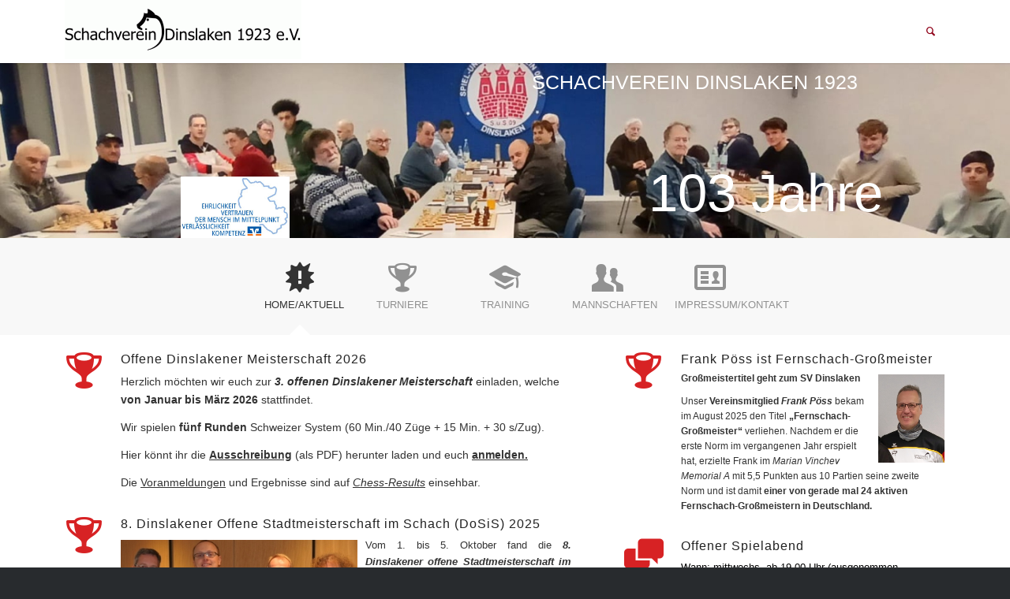

--- FILE ---
content_type: text/html; charset=UTF-8
request_url: https://www.sv-dinslaken.de/
body_size: 15028
content:
<!DOCTYPE html><html lang="de" class="html_stretched responsive av-preloader-disabled  html_header_top html_logo_left html_main_nav_header html_menu_right html_custom html_header_sticky html_header_shrinking_disabled html_mobile_menu_tablet html_header_searchicon html_content_align_center html_header_unstick_top html_header_stretch_disabled html_minimal_header html_minimal_header_shadow html_elegant-blog html_modern-blog html_av-submenu-hidden html_av-submenu-display-click html_av-overlay-side html_av-overlay-side-classic html_av-submenu-clone html_entry_id_206 av-cookies-no-cookie-consent av-no-preview av-default-lightbox html_text_menu_active av-mobile-menu-switch-default"><head><meta charset="UTF-8" /><meta name="robots" content="index, follow" /><meta name="viewport" content="width=device-width, initial-scale=1"><link media="all" href="https://www.sv-dinslaken.de/wp-content/cache/autoptimize/css/autoptimize_7ef73834e4d46f653221c14f04e437e1.css" rel="stylesheet"><link media="screen" href="https://www.sv-dinslaken.de/wp-content/cache/autoptimize/css/autoptimize_440e279f07ffd91135f637084046e9e4.css" rel="stylesheet"><title>SV Dinslaken 1923 e.V.</title><meta name='robots' content='max-image-preview:large' /><link rel="alternate" type="application/rss+xml" title="SV Dinslaken 1923 e.V. &raquo; Feed" href="https://www.sv-dinslaken.de/feed/" /><link rel="alternate" type="application/rss+xml" title="SV Dinslaken 1923 e.V. &raquo; Kommentar-Feed" href="https://www.sv-dinslaken.de/comments/feed/" /><link rel="alternate" title="oEmbed (JSON)" type="application/json+oembed" href="https://www.sv-dinslaken.de/wp-json/oembed/1.0/embed?url=https%3A%2F%2Fwww.sv-dinslaken.de%2F" /><link rel="alternate" title="oEmbed (XML)" type="text/xml+oembed" href="https://www.sv-dinslaken.de/wp-json/oembed/1.0/embed?url=https%3A%2F%2Fwww.sv-dinslaken.de%2F&#038;format=xml" /><link rel='stylesheet' id='avia-merged-styles-css' href='https://www.sv-dinslaken.de/wp-content/cache/autoptimize/css/autoptimize_single_75c0ee488670c21c2cb3d515ab4a524d.css' type='text/css' media='all' /><link rel='stylesheet' id='avia-single-post-206-css' href='https://www.sv-dinslaken.de/wp-content/cache/autoptimize/css/autoptimize_single_822e13918c4177091b17c12a9e5fe7c1.css?ver=ver-1767837735' type='text/css' media='all' /> <script defer type="text/javascript" src="https://www.sv-dinslaken.de/wp-includes/js/jquery/jquery.min.js?ver=3.7.1" id="jquery-core-js"></script> <script defer type="text/javascript" src="https://www.sv-dinslaken.de/wp-includes/js/jquery/jquery-migrate.min.js?ver=3.4.1" id="jquery-migrate-js"></script> <link rel="https://api.w.org/" href="https://www.sv-dinslaken.de/wp-json/" /><link rel="alternate" title="JSON" type="application/json" href="https://www.sv-dinslaken.de/wp-json/wp/v2/pages/206" /><link rel="EditURI" type="application/rsd+xml" title="RSD" href="https://www.sv-dinslaken.de/xmlrpc.php?rsd" /><meta name="generator" content="WordPress 6.9" /><link rel="canonical" href="https://www.sv-dinslaken.de/" /><link rel='shortlink' href='https://www.sv-dinslaken.de/' /><link rel="profile" href="http://gmpg.org/xfn/11" /><link rel="alternate" type="application/rss+xml" title="SV Dinslaken 1923 e.V. RSS2 Feed" href="https://www.sv-dinslaken.de/feed/" /><link rel="pingback" href="https://www.sv-dinslaken.de/xmlrpc.php" /> <!--[if lt IE 9]><script src="https://www.sv-dinslaken.de/wp-content/themes/enfold/js/html5shiv.js"></script><![endif]--><link rel="icon" href="https://www.sv-dinslaken.de/wp-content/uploads/2023/04/Logo-springer.png" type="image/png">  <script defer src="[data-uri]"></script><link rel="icon" href="https://www.sv-dinslaken.de/wp-content/uploads/2023/04/Logo-springer-36x36.png" sizes="32x32" /><link rel="icon" href="https://www.sv-dinslaken.de/wp-content/uploads/2023/04/Logo-springer.png" sizes="192x192" /><link rel="apple-touch-icon" href="https://www.sv-dinslaken.de/wp-content/uploads/2023/04/Logo-springer.png" /><meta name="msapplication-TileImage" content="https://www.sv-dinslaken.de/wp-content/uploads/2023/04/Logo-springer.png" /></head><body id="top" class="home wp-singular page-template-default page page-id-206 wp-theme-enfold stretched rtl_columns av-curtain-numeric tahoma-websave tahoma  av-accessibility-a av-accessibility-aa av-accessibility-aaa avia-responsive-images-support av-recaptcha-enabled av-google-badge-hide" itemscope="itemscope" itemtype="https://schema.org/WebPage" ><div id='wrap_all'><header id='header' class='all_colors header_color light_bg_color  av_header_top av_logo_left av_main_nav_header av_menu_right av_custom av_header_sticky av_header_shrinking_disabled av_header_stretch_disabled av_mobile_menu_tablet av_header_searchicon av_header_unstick_top av_minimal_header av_minimal_header_shadow av_bottom_nav_disabled  av_alternate_logo_active av_header_border_disabled'  role="banner" itemscope="itemscope" itemtype="https://schema.org/WPHeader" ><div  id='header_main' class='container_wrap container_wrap_logo'><div class='container av-logo-container'><div class='inner-container'><span class='logo avia-standard-logo'><a href='https://www.sv-dinslaken.de/' class=''><img src="https://www.sv-dinslaken.de/wp-content/uploads/2023/02/SV_Din-Schrift-5-tahoma-300x75.gif" height="100" width="300" alt='SV Dinslaken 1923 e.V.' title='' /></a></span><nav class='main_menu' data-selectname='Wähle eine Seite'  role="navigation" itemscope="itemscope" itemtype="https://schema.org/SiteNavigationElement" ><div class="avia-menu av-main-nav-wrap"><ul role="menu" class="menu av-main-nav" id="avia-menu"><li id="menu-item-search" class="noMobile menu-item menu-item-search-dropdown menu-item-avia-special" role="menuitem"><a aria-label="Suche" href="?s=" rel="nofollow" data-avia-search-tooltip="  &lt;form role=&quot;search&quot; action=&quot;https://www.sv-dinslaken.de/&quot; id=&quot;searchform&quot; method=&quot;get&quot; class=&quot;&quot;&gt;
 &lt;div&gt;
 &lt;input type=&quot;submit&quot; value=&quot;&quot; id=&quot;searchsubmit&quot; class=&quot;button avia-font-entypo-fontello&quot; /&gt;
 &lt;input type=&quot;text&quot; id=&quot;s&quot; name=&quot;s&quot; value=&quot;&quot; placeholder=&#039;Suche&#039; /&gt;
 &lt;/div&gt;
&lt;/form&gt;
" aria-hidden='false' data-av_icon='' data-av_iconfont='entypo-fontello'><span class="avia_hidden_link_text">Suche</span></a></li><li class="av-burger-menu-main menu-item-avia-special av-small-burger-icon"> <a href="#" aria-label="Menü" aria-hidden="false"> <span class="av-hamburger av-hamburger--spin av-js-hamburger"> <span class="av-hamburger-box"> <span class="av-hamburger-inner"></span> <strong>Menü</strong> </span> </span> <span class="avia_hidden_link_text">Menü</span> </a></li></ul></div></nav></div></div></div><div class='header_bg'></div></header><div id='main' class='all_colors' data-scroll-offset='80'><div id='layer_slider_1'  class='avia-layerslider main_color avia-shadow  avia-builder-el-0  el_before_av_tab_section  avia-builder-el-first  container_wrap fullsize'  style='height: 345px; max-width: 1980px; margin: 0 auto;'  ><div id="layerslider_1_1wzj63wygkbae" class="ls-wp-container fitvidsignore" style="width:1980px;height:344px;margin:0 auto;margin-bottom: 0px;"><div class="ls-slide" data-ls="bgsize:cover;bgposition:50% 50%;duration:7000;transition3d:all;kenburnsscale:1.1;"><img fetchpriority="high" decoding="async" width="1600" height="991" src="https://www.sv-dinslaken.de/wp-content/uploads/2025/03/2025-02-19-23.42.34_SVDin_SuS09.jpg" class="ls-l ls-img-layer" alt="" srcset="https://www.sv-dinslaken.de/wp-content/uploads/2025/03/2025-02-19-23.42.34_SVDin_SuS09.jpg 1600w, https://www.sv-dinslaken.de/wp-content/uploads/2025/03/2025-02-19-23.42.34_SVDin_SuS09-300x186.jpg 300w, https://www.sv-dinslaken.de/wp-content/uploads/2025/03/2025-02-19-23.42.34_SVDin_SuS09-1030x638.jpg 1030w, https://www.sv-dinslaken.de/wp-content/uploads/2025/03/2025-02-19-23.42.34_SVDin_SuS09-768x476.jpg 768w, https://www.sv-dinslaken.de/wp-content/uploads/2025/03/2025-02-19-23.42.34_SVDin_SuS09-1536x951.jpg 1536w, https://www.sv-dinslaken.de/wp-content/uploads/2025/03/2025-02-19-23.42.34_SVDin_SuS09-1500x929.jpg 1500w, https://www.sv-dinslaken.de/wp-content/uploads/2025/03/2025-02-19-23.42.34_SVDin_SuS09-705x437.jpg 705w" sizes="(max-width: 1600px) 100vw, 1600px" style="font-size:36px;color:#000;text-align:left;font-style:normal;text-decoration:none;text-transform:none;font-weight:400;letter-spacing:0px;background-position:0% 0%;background-repeat:no-repeat;overflow:visible;top:-376px;left:-2px;width:1982px;height:1230px;"><h1 style="font-weight:normal; ;font-family:Arial;font-size:103px;color:#ffffff;top:196px;left:1272px;" class="ls-l ls-text-layer" data-ls="durationin:1500;delayin:900;easingin:easeInOutBack;rotatexin:90;transformoriginin:50% 0% 0;durationout:400;parallax:true;parallaxlevel:10;">103 Jahre</h1><p style="text-transform:uppercase;font-family:Arial;font-size:38px;color:#ffffff;top:17px;left:1042px;" class="ls-l ls-text-layer" data-ls="durationin:1500;delayin:1800;easingin:easeInOutBack;rotatexin:-90;transformoriginin:0% 0% 0;durationout:400;parallax:true;parallaxlevel:10;">Schachverein Dinslaken 1923</p><img decoding="async" width="260" height="150" src="https://www.sv-dinslaken.de/wp-content/uploads/2023/02/2F433329.jpg" class="ls-l ls-img-layer" alt="" style="font-size:36px;color:#000;text-align:left;font-style:normal;text-decoration:none;text-transform:none;font-weight:400;letter-spacing:0px;background-position:0% 0%;background-repeat:no-repeat;overflow:visible;top:222px;left:355px;width:212px;height:122px;"></div></div></div><div id='av-tab-section-1'  class='av-tab-section-container entry-content-wrapper main_color av-tab-no-transition av-tab-content-auto  av-tab-above-content  avia-builder-el-1  el_after_av_layerslider  avia-builder-el-last  tab-section-not-first container_wrap fullsize'  ><div class='av-tab-section-outer-container av-mcxnq0d0-b31f1559c8681477f00fe6148d423023'><div class='av-tab-section-tab-title-container avia-tab-title-padding-default' role='tablist'><a href='#homeaktuell' data-av-tab-section-title='1' class='av-section-tab-title av-active-tab-title no-scroll av-mcxnb48c-756b8e9af8aedff591903ec981b90238 av-tab-with-icon av-tab-no-image ' role='tab' tabindex='0' aria-controls='av-tab-section-1-1'><span class='av-tab-section-icon' aria-hidden='true' data-av_icon='' data-av_iconfont='entypo-fontello'></span><span class='av-outer-tab-title'><span class='av-inner-tab-title'>Home/aktuell</span></span><span class="av-tab-arrow-container"><span></span></span></a><a href='#turniere' data-av-tab-section-title='2' class='av-section-tab-title  av-mcxmxzth-2240ab15d5f57fffaa8afaccc5c613d6 av-tab-with-icon av-tab-no-image ' role='tab' tabindex='0' aria-controls='av-tab-section-1-2'><span class='av-tab-section-icon' aria-hidden='true' data-av_icon='' data-av_iconfont='entypo-fontello'></span><span class='av-outer-tab-title'><span class='av-inner-tab-title'>Turniere</span></span><span class="av-tab-arrow-container"><span></span></span></a><a href='#training' data-av-tab-section-title='3' class='av-section-tab-title  av-mcxn15y3-711333bc174e1e63752957d232895986 av-tab-with-icon av-tab-no-image ' role='tab' tabindex='0' aria-controls='av-tab-section-1-3'><span class='av-tab-section-icon' aria-hidden='true' data-av_icon='' data-av_iconfont='entypo-fontello'></span><span class='av-outer-tab-title'><span class='av-inner-tab-title'>Training</span></span><span class="av-tab-arrow-container"><span></span></span></a><a href='#mannschaften' data-av-tab-section-title='4' class='av-section-tab-title  av-mcxmz37l-6d3e52550f981f3675b5483aad4c2e27 av-tab-with-icon av-tab-no-image ' role='tab' tabindex='0' aria-controls='av-tab-section-1-4'><span class='av-tab-section-icon' aria-hidden='true' data-av_icon='' data-av_iconfont='entypo-fontello'></span><span class='av-outer-tab-title'><span class='av-inner-tab-title'>Mannschaften</span></span><span class="av-tab-arrow-container"><span></span></span></a><a href='#impressumkontakt' data-av-tab-section-title='5' class='av-section-tab-title  av-mcxn1r2s-23729ff6b54034d1fe56edb65a3ee390 av-tab-with-icon av-tab-no-image ' role='tab' tabindex='0' aria-controls='av-tab-section-1-5'><span class='av-tab-section-icon' aria-hidden='true' data-av_icon='' data-av_iconfont='entypo-fontello'></span><span class='av-outer-tab-title'><span class='av-inner-tab-title'>Impressum/Kontakt</span></span><span class="av-tab-arrow-container"><span></span></span></a></div><div class='avia-slideshow-arrows av-tabsection-arrow' ><a href='#prev' class='prev-slide av_prev_tab_section av-tab-section-slide' aria-hidden='true' data-av_icon='' data-av_iconfont='entypo-fontello'  tabindex='-1'>Zurück</a><a href='#next' class='next-slide av_next_tab_section av-tab-section-slide' aria-hidden='true' data-av_icon='' data-av_iconfont='entypo-fontello'  tabindex='-1'>Weiter</a></div><div class='av-tab-section-inner-container avia-section-small' style='width:500vw; left:0%;'><span class="av_prev_tab_section av_tab_navigation"></span><span class="av_next_tab_section av_tab_navigation"></span><div id='av-tab-section-1-1' class='av-layout-tab av-mcxnb48c-756b8e9af8aedff591903ec981b90238 av-animation-delay-container  avia-builder-el-2  el_before_av_tab_sub_section  avia-builder-el-first  av-active-tab-content __av_init_open ' data-av-deeplink-tabs="" data-av-tab-section-content="1" data-tab-section-id="homeaktuell"><div class="av-layout-tab-inner"><div class="container"><div class='flex_column av-mcxnpmfk-44d5d2acc853bfa8ff2a00d3f4cf86cd av_three_fifth  avia-builder-el-3  el_before_av_two_fifth  avia-builder-el-first  first flex_column_div '     ><article  class='iconbox iconbox_left_content av-mjr6d1ac-7a8fb0b9ed283fea0209d308bddc29a1 av-icon-style-no-border  avia-builder-el-4  el_before_av_icon_box  avia-builder-el-first '  itemscope="itemscope" itemtype="https://schema.org/CreativeWork" ><div class="iconbox_icon heading-color" aria-hidden='true' data-av_icon='' data-av_iconfont='entypo-fontello'></div><div class="iconbox_content"><header class="entry-content-header"><h3 class='iconbox_content_title '  itemprop="headline" >Offene Dinslakener Meisterschaft 2026</h3></header><div class='iconbox_content_container av_inherit_color'  itemprop="text" ><p>Herzlich möchten wir euch zur <em><strong>3. offenen Dinslakener Meisterschaft </strong></em>einladen, welche <strong>von Januar bis März 2026</strong> stattfindet.</p><p>Wir spielen <strong>fünf Runden</strong> Schweizer System (60 Min./40 Züge + 15 Min. + 30 s/Zug).</p><p>Hier könnt ihr die <strong><a href="https://www.sv-dinslaken.de/wp-content/uploads/2025/12/Offene_Dinslakener_Meisterschaft_2026.pdf" target="_blank" rel="noopener">Ausschreibung</a></strong> (als PDF) herunter laden und euch <a href="https://www.sv-dinslaken.de/anmeldung/" target="_blank" rel="noopener"><strong>anmelden.</strong></a></p><p>Die <a href="https://www.sv-dinslaken.de/anmeldung/" target="_blank" rel="noopener">Voranmeldungen</a> und Ergebnisse sind auf <em><a href="https://chess-results.com/tnrWZ.aspx?lan=0&#038;Node=S0&#038;tno=1325624" target="_blank" rel="noopener">Chess-Results</a> </em>einsehbar.</p></div></div><footer class="entry-footer"></footer></article><article  class='iconbox iconbox_left_content av-an986-df15033190fd4061858e598f117285b1 av-icon-style-no-border  avia-builder-el-5  el_after_av_icon_box  el_before_av_icon_box '  itemscope="itemscope" itemtype="https://schema.org/CreativeWork" ><div class="iconbox_icon heading-color" aria-hidden='true' data-av_icon='' data-av_iconfont='entypo-fontello'></div><div class="iconbox_content"><header class="entry-content-header"><h3 class='iconbox_content_title '  itemprop="headline" >8. Dinslakener Offene Stadtmeisterschaft im Schach (DoSiS) 2025</h3></header><div class='iconbox_content_container av_inherit_color'  itemprop="text" ><p style="text-align: justify;"><img decoding="async" class="size-medium wp-image-3952 alignleft" src="https://www.sv-dinslaken.de/wp-content/uploads/2025/12/L1071283_half-300x200.jpg" alt="v. l. n. r. Thomas Rosenberg (Turnierleiter), Philipp Sonnenschein (Turniersieger), Jörg Riekenbrauk (Vorstandsvorsitzender), Stephan Baumann (Schiedsrichter)" width="300" height="200" srcset="https://www.sv-dinslaken.de/wp-content/uploads/2025/12/L1071283_half-300x200.jpg 300w, https://www.sv-dinslaken.de/wp-content/uploads/2025/12/L1071283_half-1030x687.jpg 1030w, https://www.sv-dinslaken.de/wp-content/uploads/2025/12/L1071283_half-768x512.jpg 768w, https://www.sv-dinslaken.de/wp-content/uploads/2025/12/L1071283_half-1536x1024.jpg 1536w, https://www.sv-dinslaken.de/wp-content/uploads/2025/12/L1071283_half-2048x1365.jpg 2048w, https://www.sv-dinslaken.de/wp-content/uploads/2025/12/L1071283_half-1500x1000.jpg 1500w, https://www.sv-dinslaken.de/wp-content/uploads/2025/12/L1071283_half-705x470.jpg 705w" sizes="(max-width: 300px) 100vw, 300px" />Vom 1. bis 5. Oktober fand die <em><strong>8. Dinslakener offene Stadtmeisterschaft im Schach (DoSiS)</strong> </em>statt.</p><p style="text-align: justify;">In der <em><strong>Kathrin-Türks-Halle</strong> </em>konnte <em><strong>Philipp Sonnenschein</strong> </em>den Titel <strong>&#8222;Dinslakener Stadtmeister im Schach&#8220;</strong> holen und die Siegprämie für den <strong>Turniersieger</strong> in Höhe von 500 € gewinnen.</p><p style="text-align: justify;">Die übrigen <strong>Platzierungen und Sieger</strong> in den Rating- und Sondergruppen sind <strong>auf <em><a href="https://chess-results.com/tnrWZ.aspx?lan=0&#038;Node=S0&#038;tno=1233739&#038;art=1" target="_blank" rel="noopener">Chess-Results</a> </em>einsehbar.</strong></p><p style="text-align: justify;">Mit freundlicher Unterstützung der <a href="https://www.volksbank-rhein-lippe.de/" target="_blank" rel="noopener">Volksbank Rhein-Lippe</a> und durch unseren Ausstatter<br /> <a href="https://www.volksbank-rhein-lippe.de/" target="_blank" rel="noopener"><img loading="lazy" decoding="async" class="alignnone wp-image-3148" src="https://www.sv-dinslaken.de/wp-content/uploads/2023/02/2F433329.jpg" alt="" width="208" height="120" /></a> <a href="https://www.schachversand.de/?par=svdin" target="_blank" rel="noopener"><img loading="lazy" decoding="async" class="wp-image-3608 alignright" src="https://www.sv-dinslaken.de/wp-content/uploads/2023/10/Schach-Niggemann-Logo.jpeg" alt="" width="189" height="116" /></a></p></div></div><footer class="entry-footer"></footer></article><article  class='iconbox iconbox_left_content av-m7qpw81i-2a928427a79feee373d02884600f50b9 av-icon-style-no-border  avia-builder-el-6  el_after_av_icon_box  el_before_av_icon_box '  itemscope="itemscope" itemtype="https://schema.org/CreativeWork" ><div class="iconbox_icon heading-color" aria-hidden='true' data-av_icon='' data-av_iconfont='entypo-fontello'></div><div class="iconbox_content"><header class="entry-content-header"><h3 class='iconbox_content_title '  itemprop="headline" >Neuer Vorstandsvorsitz</h3></header><div class='iconbox_content_container av_inherit_color'  itemprop="text" ><p><span style="color: #000000;">Den Vorstandsvorsitz hat nun <em>Jörg Riekenbrauk</em> inne. Die Stellvertretung übernimmt <em>Frank Dubbratz.</em> Beide Schachfreunde wurden am 5. Juli jeweils einstimmig gewählt.</span></p></div></div><footer class="entry-footer"></footer></article><article  class='iconbox iconbox_left_content av-mf6xbr9n-64f87b8ca66ed780b20de326be597cb3 av-icon-style-no-border  avia-builder-el-7  el_after_av_icon_box  el_before_av_icon_box '  itemscope="itemscope" itemtype="https://schema.org/CreativeWork" ><div class="iconbox_icon heading-color" aria-hidden='true' data-av_icon='' data-av_iconfont='entypo-fontello'></div><div class="iconbox_content"><header class="entry-content-header"><h3 class='iconbox_content_title '  itemprop="headline" >Offene Dinslakener Meisterschaft</h3></header><div class='iconbox_content_container av_inherit_color'  itemprop="text" ><p><strong><em>Andreas Borchert </em>ist neuer Dinslakener Meister</strong></p><p><img decoding="async" class="alignright" src="https://www.sv-dinslaken.de/wp-content/uploads/2025/09/Andreas_Borchert_20240428.jpg" alt="Andreas Borchert 2024-04-28" width="15%" height="15%" />Bei der <strong>2. Offenen Dinslakener Meisterschaft</strong> kann sich unter <strong>30 Teilnehmern <em>Andreas Borchert</em></strong> mit 4,5 Punkten aus 5 Partien durchsetzen. In der letzten Runde spielt er Remis gegen <em><strong>Jakob Gwardak (9),</strong> </em>der das Turnier als <strong>bester Jugendlicher</strong> auf Platz 4 beendet.<br /> <em><strong>   Ingo Schwarz</strong> (SG Hünxe)</em> landet auf dem <strong>dritten Platz,</strong> als zu fortgeschrittener Stunde und noch sichtlich angeschlagen vom <em>Grenke-Open</em> in Karlsruhe<em><strong> Luca Undank</strong> </em>sein Turmendspiel und damit den <strong>zweiten Platz</strong> &#8222;klar macht.&#8220;<br /> <strong>   </strong>Das Turnier findet großen Anklang bei Spielern aus der Umgebung, die u. a. aus Wesel, Hünxe, Oberhausen, Duisburg und Düsseldorf zum Schachverein Dinslaken kommen.<br /> <strong>   </strong>Spielleiter <em>Thomas Rosenberg</em> lobt: &#8222;Es geht stets sehr fair zu und ich bedanke mich bei allen Teilnehmern, die wie selbstverständlich beim Auf- und Abbauen mitgeholfen haben. Ich freue mich schon auf unser nächstes Turnier.&#8220;</p><p>Ergebnisse veröffentlichen wir auf <a href="https://chess-results.com/tnr1102169.aspx?lan=0" target="_blank" rel="noopener"><em>Chess-Results</em></a></p></div></div><footer class="entry-footer"></footer></article><article  class='iconbox iconbox_left_content av-m06j4c2k-94f308bfd2d194be95f3d5b7f1d839ca av-icon-style-no-border  avia-builder-el-8  el_after_av_icon_box  avia-builder-el-last '  itemscope="itemscope" itemtype="https://schema.org/CreativeWork" ><div class="iconbox_icon heading-color" aria-hidden='true' data-av_icon='' data-av_iconfont='entypo-fontello'></div><div class="iconbox_content"><header class="entry-content-header"><h3 class='iconbox_content_title '  itemprop="headline" >7. Dinslakener Offene Stadtmeisterschaft im Schach (DoSiS)</h3></header><div class='iconbox_content_container av_inherit_color'  itemprop="text" ><p><span style="color: #000000;">Vom 30. Oktober bis 3. November 2024 fand die<br /> <strong><em>7. Dinslakener offene Stadtmeisterschaft im Schach (DoSiS)</em> </strong>statt.<br /> </span></p><p>In der <em><strong>Kathrin-Türks-Halle </strong></em>konnte <em><strong>Sidney Panjer</strong> </em>den Titel <strong>&#8222;Dinslakener Stadtmeister im Schach&#8220;</strong> holen und das Preisgeld für den <strong>Turniersieger</strong> in Höhe von 500 € mitnehmen.  <strong>Bester Dinslakener</strong> wurde <em><strong>CM Philipp Sonnenschein.</strong> </em>Die übrigen <strong>Platzierungen und Sieger</strong> in den <em>Rating-</em> und Sondergruppen sind <strong>auf <em><a href="https://chess-results.com/tnr1001974.aspx?lan=0&#038;art=1" target="_blank" rel="noopener">Chess-Results</a> </em>einsehbar.</strong></p><p>Mit freundlicher Unterstützung durch unseren Ausstatter<br /> <a href="https://www.schachversand.de/?par=svdin" target="_blank" rel="noopener"><img loading="lazy" decoding="async" class="alignnone size-full wp-image-3608" src="https://www.sv-dinslaken.de/wp-content/uploads/2023/10/Schach-Niggemann-Logo.jpeg" alt="" width="290" height="178" /></a></p></div></div><footer class="entry-footer"></footer></article></div><div class='flex_column av-27ev52-5ece10ce98572e633df815d80209f690 av_two_fifth  avia-builder-el-9  el_after_av_three_fifth  avia-builder-el-last  flex_column_div '     ><article  class='iconbox iconbox_left_content av-anhpq-0d131153f0a933d57844c42896bfaebe av-icon-style-no-border  avia-builder-el-10  el_before_av_icon_box  avia-builder-el-first '  itemscope="itemscope" itemtype="https://schema.org/CreativeWork" ><div class="iconbox_icon heading-color" aria-hidden='true' data-av_icon='' data-av_iconfont='entypo-fontello'></div><div class="iconbox_content"><header class="entry-content-header"><h3 class='iconbox_content_title '  itemprop="headline" >Frank Pöss ist Fernschach-Großmeister</h3></header><div class='iconbox_content_container av_inherit_color'  itemprop="text" ><p><b><img decoding="async" class="alignright" src="https://www.sv-dinslaken.de/wp-content/uploads/2025/09/Frank_Poess_20250126.jpg" alt="" width="25%" height="25%" />Großmeistertitel geht zum SV Dinslaken</b></p><p>Unser <strong>Vereinsmitglied <em>Frank Pöss</em></strong> bekam im August 2025 den Titel <strong>&#8222;Fernschach-Großmeister&#8220;</strong> verliehen. Nachdem er die erste Norm im vergangenen Jahr erspielt hat, erzielte Frank im <em>Marian Vinchev Memorial A</em> mit 5,5 Punkten aus 10 Partien seine zweite Norm und ist damit <strong>einer von gerade mal 24 aktiven Fernschach-Großmeistern in Deutschland.</strong></p></div></div><footer class="entry-footer"></footer></article><article  class='iconbox iconbox_left_content av-lqyv0g0h-a27e892d6f3013548c9b951342f2d25c av-icon-style-no-border  avia-builder-el-11  el_after_av_icon_box  el_before_av_icon_box '  itemscope="itemscope" itemtype="https://schema.org/CreativeWork" ><div class="iconbox_icon heading-color" aria-hidden='true' data-av_icon='' data-av_iconfont='entypo-fontello'></div><div class="iconbox_content"><header class="entry-content-header"><h3 class='iconbox_content_title '  itemprop="headline" >Offener Spielabend</h3></header><div class='iconbox_content_container '  itemprop="text" ><p><span style="color: #000000;">Wann: mittwochs, ab 19.00 Uhr (ausgenommen Vereinstraining)<br /> </span><span style="color: #000000;">Wo: Vereinsheim des SuS 09 Dinslaken, <span class="LrzXr">Gneisenaustraße 56a, 46535 Dinslaken</span></span></p></div></div><footer class="entry-footer"></footer></article><article  class='iconbox iconbox_left_content av-b8rx2-d116245b790418ad78811778adf95655 av-icon-style-no-border  avia-builder-el-12  el_after_av_icon_box  el_before_av_icon_box '  itemscope="itemscope" itemtype="https://schema.org/CreativeWork" ><div class="iconbox_icon heading-color" aria-hidden='true' data-av_icon='' data-av_iconfont='entypo-fontello'></div><div class="iconbox_content"><header class="entry-content-header"><h3 class='iconbox_content_title '  itemprop="headline" >Jugendtraining</h3></header><div class='iconbox_content_container '  itemprop="text" ><p><span style="color: #000000;">Wann: <strong>mittwochs, von 17:00 Uhr bis 19:00 Uhr<br /> <em>Derzeit nur nach vorheriger telefonischer Absprache!</em></strong><br /> </span><span style="color: #000000;">Wo: Vereinsheim des SuS 09 Dinslaken, <span class="LrzXr">Gneisenaustraße 56a, 46535 Dinslaken</span></span></p><p><span style="color: #000000;">zusätzlich unterstützen wir die <strong>Schach-AG freitags von 16:00 Uhr bis 17:30 Uhr</strong><br /> Wo: Jugendzentrum <strong>P-Dorf,</strong> Baumschulenweg 6, 46539 Dinslaken<br /> </span></p></div></div><footer class="entry-footer"></footer></article><article  class='iconbox iconbox_left_content av-mcxojefq-44e009325eab9dffcdd70ad5a086ba19 av-icon-style-no-border  avia-builder-el-13  el_after_av_icon_box  el_before_av_icon_box '  itemscope="itemscope" itemtype="https://schema.org/CreativeWork" ><div class="iconbox_icon heading-color" aria-hidden='true' data-av_icon='' data-av_iconfont='entypo-fontello'></div><div class="iconbox_content"><header class="entry-content-header"><h3 class='iconbox_content_title '  itemprop="headline" >Vereinstraining</h3></header><div class='iconbox_content_container av_inherit_color'  itemprop="text" ><p><span style="color: #000000;">Trainer: u. a. <strong><em>IM Christof Sielecki</em></strong><br /> </span><span style="color: #000000;">Wann: <strong>jeden zweiten Mittwoch</strong> im Monat, ab 19.00 Uhr<br /> Die Teilnahme ist kostenfrei.<br /> </span><span style="color: #000000;">Wo: Vereinsheim des SuS 09 Dinslaken,<br /> <span class="LrzXr">Gneisenaustraße 56a, 46535 Dinslaken</span></span></p></div></div><footer class="entry-footer"></footer></article><article  class='iconbox iconbox_left_content av-ed67q-ea1c564fb411c6637e4e2736abd2f88b av-icon-style-no-border  avia-builder-el-14  el_after_av_icon_box  el_before_av_icon_box '  itemscope="itemscope" itemtype="https://schema.org/CreativeWork" ><div class="iconbox_icon heading-color" aria-hidden='true' data-av_icon='' data-av_iconfont='entypo-fontello'></div><div class="iconbox_content"><header class="entry-content-header"><h3 class='iconbox_content_title '  itemprop="headline" >Schnellschach (Rapid)</h3></header><div class='iconbox_content_container av_inherit_color'  itemprop="text" ><p>Die <strong>offene Dinslakener Schnellschachmeisterschaft </strong>ist eine <strong>Turnierserie, </strong>die jeden (meist letzten) <strong>Mittwoch, am Ende des Monats </strong>ausgespielt wird mit <strong>10.00 Minuten</strong> Bedenkzeit <strong>+ 2 Sekunden <em>Inkrement </em></strong>pro Zug im <strong>Vereinsheim des SuS 09</strong> Dinslaken, Gneisenaustraße 56a, 46535 Dinslaken</p><p><span style="color: #000000;">Genauere Infos und Termine in der <a href="https://www.sv-dinslaken.de/wp-content/uploads/2025/11/Rapid-Serie_2025.pdf" target="_blank" rel="noopener">Ausschreibung</a> (PDF)</span></p></div></div><footer class="entry-footer"></footer></article><article  class='iconbox iconbox_left_content av-21impi-ec4cfbf9bb056e036dfea819f9c6c180 av-icon-style-no-border  avia-builder-el-15  el_after_av_icon_box  el_before_av_icon_box '  itemscope="itemscope" itemtype="https://schema.org/CreativeWork" ><div class="iconbox_icon heading-color" aria-hidden='true' data-av_icon='' data-av_iconfont='entypo-fontello'></div><div class="iconbox_content"><header class="entry-content-header"><h3 class='iconbox_content_title '  itemprop="headline" >Mannschaftskämpfe</h3></header><div class='iconbox_content_container av_inherit_color'  itemprop="text" ><p><span style="color: #000000;">Heimspiele finden statt im<br /> </span><span style="color: #000000;"><strong>Jugendzentrum P-Dorf,</strong><br /> <strong>Baumschulenweg 6,</strong> 46539 Dinslaken<br /> sonntags, ab 11:00 Uhr.</span></p></div></div><footer class="entry-footer"></footer></article><article  class='iconbox iconbox_left_content av-x4pl8u-70160dc58bcedaa6d94b675e9a6dea47 av-icon-style-no-border  avia-builder-el-16  el_after_av_icon_box  avia-builder-el-last '  itemscope="itemscope" itemtype="https://schema.org/CreativeWork" ><div class="iconbox_icon heading-color" aria-hidden='true' data-av_icon='' data-av_iconfont='entypo-fontello'></div><div class="iconbox_content"><header class="entry-content-header"><h3 class='iconbox_content_title '  itemprop="headline" >Unsere Teams</h3></header><div class='iconbox_content_container av_inherit_color'  itemprop="text" ><p><a href="https://ergebnisdienst.schachbund.de/bedm.php?liga=nrw-l2&#038;nummer=7" target="_blank" rel="noopener">I. Mannschaft</a>     <a href="https://ergebnis.nsv1901.de/index.php/saison-2025-2026/nsv/verbandsliga-1?view=mannschaft&#038;saison=3&#038;liga=30&#038;tlnr=10" target="_blank" rel="noopener">II. Mannschaft</a>     <a href="https://ergebnis.nsv1901.de/index.php/saison-2025-2026/nsv/verbandsklasse-2?view=mannschaft&#038;saison=3&#038;liga=33&#038;tlnr=7" target="_blank" rel="noopener">III. Mannschaft</a><br /> <a href="https://ergebnis.nsv1901.de/index.php/saison-2025-2026/sg-wesel-duisburg/bezirksklasse?view=mannschaft&#038;saison=3&#038;liga=50&#038;tlnr=10" target="_blank" rel="noopener">IV. Mannschaft</a>     <span style="color: #000000;"><a href="https://www.sjnr.de/index.php/2025-2026/u20-jugendmannschaft-25/sj-duisburg-wesel?view=mannschaft&#038;saison=4&#038;liga=61&#038;tlnr=2" target="_blank" rel="noopener">Jugend</a><br /> Unser Onlineteam: </span><em><a href="https://lichess.org/team/sv-dinslaken-1923" target="_blank" rel="noopener">Lichess</a></em></p></div></div><footer class="entry-footer"></footer></article></div></div></div></div><div id='av-tab-section-1-2' class='av-layout-tab av-mcxmxzth-2240ab15d5f57fffaa8afaccc5c613d6 av-animation-delay-container  avia-builder-el-17  el_after_av_tab_sub_section  el_before_av_tab_sub_section  ' data-av-deeplink-tabs="" data-av-tab-section-content="2" data-tab-section-id="turniere"><div class="av-layout-tab-inner"><div class="container"><div class='flex_column av-1wmlim-e00ebffb3d4bbdbd8d8560e3c888713d av_one_half  avia-builder-el-18  el_before_av_one_half  avia-builder-el-first  first flex_column_div '     ><article  class='iconbox iconbox_left_content av-mjqbqnkt-8d12b6b20d38a03c9cd3d3fae53c8beb av-icon-style-no-border  avia-builder-el-19  el_before_av_icon_box  avia-builder-el-first '  itemscope="itemscope" itemtype="https://schema.org/CreativeWork" ><div class="iconbox_icon heading-color" aria-hidden='true' data-av_icon='' data-av_iconfont='entypo-fontello'></div><div class="iconbox_content"><header class="entry-content-header"><h3 class='iconbox_content_title '  itemprop="headline" >Offene Dinslakener Meisterschaft 2026</h3></header><div class='iconbox_content_container av_inherit_color'  itemprop="text" ><p>Herzlich möchten wir euch zur <em><strong>3. offenen Dinslakener Meisterschaft </strong></em>einladen, welche <strong>von Januar bis März 2026</strong> stattfindet.</p><p>Wir spielen <strong>fünf Runden</strong> Schweizer System (60 Min./40 Züge + 15 Min. + 30 s/Zug).</p><p>Hier könnt ihr die <strong><a href="https://www.sv-dinslaken.de/wp-content/uploads/2025/12/Offene_Dinslakener_Meisterschaft_2026.pdf" target="_blank" rel="noopener">Ausschreibung</a></strong> (als PDF) herunter laden und euch <a href="https://www.sv-dinslaken.de/anmeldung/" target="_blank" rel="noopener"><strong>anmelden.</strong></a></p><p>Die <a href="https://www.sv-dinslaken.de/anmeldung/" target="_blank" rel="noopener">Voranmeldungen</a> und Ergebnisse sind auf <em><a href="https://chess-results.com/tnrWZ.aspx?lan=0&#038;Node=S0&#038;tno=1325624" target="_blank" rel="noopener">Chess-Results</a> </em>einsehbar.</p></div></div><footer class="entry-footer"></footer></article><article  class='iconbox iconbox_left_content av-bijrq-c23ee99ae1127443e09b40c68e6e98d0 av-icon-style-no-border  avia-builder-el-20  el_after_av_icon_box  el_before_av_icon_box '  itemscope="itemscope" itemtype="https://schema.org/CreativeWork" ><div class="iconbox_icon heading-color" aria-hidden='true' data-av_icon='' data-av_iconfont='entypo-fontello'></div><div class="iconbox_content"><header class="entry-content-header"><h3 class='iconbox_content_title '  itemprop="headline" >8. Dinslakener Offene Stadtmeisterschaft im Schach (DoSiS) 2025</h3></header><div class='iconbox_content_container av_inherit_color'  itemprop="text" ><p style="text-align: justify;"><img loading="lazy" decoding="async" class="size-medium wp-image-3952 alignleft" src="https://www.sv-dinslaken.de/wp-content/uploads/2025/12/L1071283_half-300x200.jpg" alt="v. l. n. r. Thomas Rosenberg (Turnierleiter), Philipp Sonnenschein (Turniersieger), Jörg Riekenbrauk (Vorstandsvorsitzender), Stephan Baumann (Schiedsrichter)" width="270" height="180" srcset="https://www.sv-dinslaken.de/wp-content/uploads/2025/12/L1071283_half-300x200.jpg 300w, https://www.sv-dinslaken.de/wp-content/uploads/2025/12/L1071283_half-1030x687.jpg 1030w, https://www.sv-dinslaken.de/wp-content/uploads/2025/12/L1071283_half-768x512.jpg 768w, https://www.sv-dinslaken.de/wp-content/uploads/2025/12/L1071283_half-1536x1024.jpg 1536w, https://www.sv-dinslaken.de/wp-content/uploads/2025/12/L1071283_half-2048x1365.jpg 2048w, https://www.sv-dinslaken.de/wp-content/uploads/2025/12/L1071283_half-1500x1000.jpg 1500w, https://www.sv-dinslaken.de/wp-content/uploads/2025/12/L1071283_half-705x470.jpg 705w" sizes="auto, (max-width: 270px) 100vw, 270px" />Vom 1. bis 5. Oktober fand die <em><strong>8. Dinslakener offene Stadtmeisterschaft im Schach (DoSiS)</strong> </em>statt.</p><p style="text-align: justify;">In der <em><strong>Kathrin-Türks-Halle</strong> </em>konnte <em><strong>Philipp Sonnenschein</strong> </em>den Titel <strong>&#8222;Dinslakener Stadtmeister im Schach&#8220;</strong> holen und die Siegprämie für den <strong>Turniersieger</strong> in Höhe von 500 € gewinnen.</p><p style="text-align: justify;">Die übrigen <strong>Platzierungen und Sieger</strong> in den Rating- und Sondergruppen sind <strong>auf <em><a href="https://chess-results.com/tnrWZ.aspx?lan=0&#038;Node=S0&#038;tno=1233739&#038;art=1" target="_blank" rel="noopener">Chess-Results</a> </em>einsehbar.</strong></p><p style="text-align: justify;">Mit freundlicher Unterstützung der <a href="https://www.volksbank-rhein-lippe.de/" target="_blank" rel="noopener">Volksbank Rhein-Lippe</a> und durch unseren Ausstatter<br /> <a href="https://www.volksbank-rhein-lippe.de/" target="_blank" rel="noopener"><img loading="lazy" decoding="async" class="alignnone wp-image-3148" src="https://www.sv-dinslaken.de/wp-content/uploads/2023/02/2F433329.jpg" alt="" width="208" height="120" /></a> <a href="https://www.schachversand.de/?par=svdin" target="_blank" rel="noopener"><img loading="lazy" decoding="async" class="wp-image-3608 alignright" src="https://www.sv-dinslaken.de/wp-content/uploads/2023/10/Schach-Niggemann-Logo.jpeg" alt="" width="189" height="116" /></a></p></div></div><footer class="entry-footer"></footer></article><article  class='iconbox iconbox_left_content av-1gypd2-4a4ea4491c77063f818756fdd92328a9 av-icon-style-no-border  avia-builder-el-21  el_after_av_icon_box  el_before_av_icon_box '  itemscope="itemscope" itemtype="https://schema.org/CreativeWork" ><div class="iconbox_icon heading-color" aria-hidden='true' data-av_icon='' data-av_iconfont='entypo-fontello'></div><div class="iconbox_content"><header class="entry-content-header"><h3 class='iconbox_content_title '  itemprop="headline" >Schnellschach (Rapid)</h3></header><div class='iconbox_content_container av_inherit_color'  itemprop="text" ><p>Die <strong>offene Dinslakener Schnellschachmeisterschaft </strong>ist eine <strong>Turnierserie,</strong><br /> die jeden (meist letzten) <strong>Mittwoch, am Ende des Monats </strong>ausgespielt wird<br /> mit <strong>10.00 Minuten</strong> Bedenkzeit <strong>+ 2 Sekunden <em>Inkrement </em></strong>pro Zug<br /> im <strong>Vereinsheim des SuS 09</strong> Dinslaken, Gneisenaustraße 56a, 46535 Dinslaken</p><p><span style="color: #000000;">Genauere Infos und Termine in der <a href="https://www.sv-dinslaken.de/wp-content/uploads/2025/11/Rapid-Serie_2025.pdf" target="_blank" rel="noopener">Ausschreibung</a> (PDF)</span></p></div></div><footer class="entry-footer"></footer></article><article  class='iconbox iconbox_left_content av-mcxpei5c-9cff180ff38c55d0b93fb683988309e1 av-icon-style-no-border  avia-builder-el-22  el_after_av_icon_box  avia-builder-el-last '  itemscope="itemscope" itemtype="https://schema.org/CreativeWork" ><div class="iconbox_icon heading-color" aria-hidden='true' data-av_icon='' data-av_iconfont='entypo-fontello'></div><div class="iconbox_content"><header class="entry-content-header"><h3 class='iconbox_content_title '  itemprop="headline" >8. Dinslakener Offene Stadtmeisterschaft im Schach (DoSiS) 2025</h3></header><div class='iconbox_content_container av_inherit_color'  itemprop="text" ><p>Herzlich möchten wir euch zur <em><strong>8. Dinslakener offenen Stadtmeisterschaft im Schach (DoSiS)</strong> </em>einladen, welche vom <strong>1. bis 5. Oktober 2025</strong> in der zentral gelegenen <em><strong>Kathrin-Türks-Halle</strong> </em>stattfindet.</p><p>Wir spielen <strong>sieben Runden</strong> Schweizer System (90 Min./40 Züge + 15 Min. + 30 s/Zug). Die Runden am Mittwoch und Donnerstag starten um 18:00 Uhr, so dass auch Berufstätige, Studierende und Schulpflichtige gut am Turnier teilnehmen können.<br /> Es gibt u. a. vier <strong>Rating-Gruppen, U20, U14 mit je zwei Preisen, Senioren- sowie Damenpreis</strong> und auf die fünf Bestplatzierten warten bis zu <strong>500 € Siegprämie.</strong></p><p>Hier könnt ihr die <strong><a href="https://www.sv-dinslaken.de/wp-content/uploads/2025/07/DoSiS_2025.pdf" target="_blank" rel="noopener">Ausschreibung</a></strong> (als PDF) herunter laden und euch <a href="https://www.sv-dinslaken.de/anmeldung-dosis/" target="_blank" rel="noopener"><strong>anmelden.</strong></a></p><p>Die <a href="https://www.sv-dinslaken.de/anmeldung-dosis/" target="_blank" rel="noopener">Voranmeldungen</a> und Ergebnisse sind auf <em><a href="https://chess-results.com/tnrWZ.aspx?lan=0&#038;Node=S0&#038;tno=1233739" target="_blank" rel="noopener">Chess-Results</a> </em>einsehbar.</p><p>Mit freundlicher Unterstützung der <a href="https://www.volksbank-rhein-lippe.de/" target="_blank" rel="noopener">Volksbank Rhein-Lippe</a> und durch unseren Ausstatter<br /> <a href="https://www.volksbank-rhein-lippe.de/" target="_blank" rel="noopener"><img loading="lazy" decoding="async" class="alignnone wp-image-3148" src="https://www.sv-dinslaken.de/wp-content/uploads/2023/02/2F433329.jpg" alt="" width="208" height="120" /></a> <a href="https://www.schachversand.de/?par=svdin" target="_blank" rel="noopener"><img loading="lazy" decoding="async" class="wp-image-3608 alignright" src="https://www.sv-dinslaken.de/wp-content/uploads/2023/10/Schach-Niggemann-Logo.jpeg" alt="" width="189" height="116" /></a></p></div></div><footer class="entry-footer"></footer></article></div><div class='flex_column av-1ig2nq-42d051a9f0512f3ce04a750e6ff3239d av_one_half  avia-builder-el-23  el_after_av_one_half  avia-builder-el-last  flex_column_div '     ><article  class='iconbox iconbox_left_content av-6tlza-4fea1fab5cb13d31184120eceb0f8d4d av-icon-style-no-border  avia-builder-el-24  el_before_av_icon_box  avia-builder-el-first '  itemscope="itemscope" itemtype="https://schema.org/CreativeWork" ><div class="iconbox_icon heading-color" aria-hidden='true' data-av_icon='' data-av_iconfont='entypo-fontello'></div><div class="iconbox_content"><header class="entry-content-header"><h3 class='iconbox_content_title '  itemprop="headline" >Frank Pöss ist Fernschach-Großmeister</h3></header><div class='iconbox_content_container av_inherit_color'  itemprop="text" ><p><b><img decoding="async" class="alignright" src="https://www.sv-dinslaken.de/wp-content/uploads/2025/09/Frank_Poess_20250126.jpg" alt="" width="20%" height="20%" />Großmeistertitel geht zum SV Dinslaken</b></p><p>Unser <strong>Vereinsmitglied <em>Frank Pöss</em></strong> bekam im August 2025 den Titel <strong>&#8222;Fernschach-Großmeister&#8220;</strong> verliehen. Nachdem er die erste Norm im vergangenen Jahr erspielt hat, erzielte Frank im <em>Marian Vinchev Memorial A</em> mit 5,5 Punkten aus 10 Partien seine zweite Norm und ist damit <strong>einer von gerade mal 24 aktiven Fernschach-Großmeistern in Deutschland.</strong></p></div></div><footer class="entry-footer"></footer></article><article  class='iconbox iconbox_left_content av-7phcu-e869a039638abeb643dac1299e4b3eb8 av-icon-style-no-border  avia-builder-el-25  el_after_av_icon_box  el_before_av_icon_box '  itemscope="itemscope" itemtype="https://schema.org/CreativeWork" ><div class="iconbox_icon heading-color" aria-hidden='true' data-av_icon='' data-av_iconfont='entypo-fontello'></div><div class="iconbox_content"><header class="entry-content-header"><h3 class='iconbox_content_title '  itemprop="headline" >Offene Dinslakener Meisterschaft 2025</h3></header><div class='iconbox_content_container av_inherit_color'  itemprop="text" ><p><strong><em>Andreas Borchert </em>ist neuer Dinslakener Meister</strong></p><p><img decoding="async" class="alignright" src="https://www.sv-dinslaken.de/wp-content/uploads/2025/09/Andreas_Borchert_20240428.jpg" alt="Andreas Borchert 2024-04-28" width="20%" height="20%" />Bei der <strong>2. Offenen Dinslakener Meisterschaft</strong> kann sich unter <strong>30 Teilnehmern <em>Andreas Borchert</em></strong> mit 4,5 Punkten aus 5 Partien durchsetzen. In der letzten Runde spielt er Remis gegen <em><strong>Jakob Gwardak (9),</strong> </em>der das Turnier als <strong>bester Jugendlicher</strong> auf Platz 4 beendet.<br /> <em><strong>   Ingo Schwarz</strong> (SG Hünxe)</em> landet auf dem <strong>dritten Platz,</strong> als zu fortgeschrittener Stunde und noch sichtlich angeschlagen vom <em>Grenke-Open</em> in Karlsruhe<em><strong> Luca Undank</strong> </em>sein Turmendspiel und damit den <strong>zweiten Platz</strong> &#8222;klar macht.&#8220;<br /> <strong>   </strong>Das Turnier findet großen Anklang bei Spielern aus der Umgebung, die u. a. aus Wesel, Hünxe, Oberhausen, Duisburg und Düsseldorf zum Schachverein Dinslaken kommen.<br /> <strong>   </strong>Spielleiter <em>Thomas Rosenberg</em> lobt: &#8222;Es geht stets sehr fair zu und ich bedanke mich bei allen Teilnehmern, die wie selbstverständlich beim Auf- und Abbauen mitgeholfen haben. Ich freue mich schon auf unser nächstes Turnier.&#8220;</p><p>Ergebnisse veröffentlichen wir auf <a href="https://chess-results.com/tnr1102169.aspx?lan=0" target="_blank" rel="noopener"><em>Chess-Results</em></a></p></div></div><footer class="entry-footer"></footer></article><article  class='iconbox iconbox_left_content av-1qici6-0d8f23d1a6072f24c4ae7952164ce487 av-icon-style-no-border  avia-builder-el-26  el_after_av_icon_box  avia-builder-el-last '  itemscope="itemscope" itemtype="https://schema.org/CreativeWork" ><div class="iconbox_icon heading-color" aria-hidden='true' data-av_icon='' data-av_iconfont='entypo-fontello'></div><div class="iconbox_content"><header class="entry-content-header"><h3 class='iconbox_content_title '  itemprop="headline" >7. Dinslakener Offene Stadtmeisterschaft im Schach (DoSiS)</h3></header><div class='iconbox_content_container av_inherit_color'  itemprop="text" ><p><span style="color: #000000;">Vom 30. Oktober bis 3. November 2024 fand die<br /> <strong><em>7. Dinslakener offene Stadtmeisterschaft im Schach (DoSiS)</em> </strong>statt.<br /> </span></p><p>In der <em><strong>Kathrin-Türks-Halle </strong></em>konnte <em><strong>Sidney Panjer</strong> </em>den Titel <strong>&#8222;Dinslakener Stadtmeister im Schach&#8220;</strong> holen und das Preisgeld für den <strong>Turniersieger</strong> in Höhe von 500 € mitnehmen.  <strong>Bester Dinslakener</strong> wurde <em><strong>CM Philipp Sonnenschein.</strong> </em>Die übrigen <strong>Platzierungen und Sieger</strong> in den <em>Rating-</em> und Sondergruppen sind <strong>auf <em><a href="https://chess-results.com/tnr1001974.aspx?lan=0&#038;art=1" target="_blank" rel="noopener">Chess-Results</a> </em>einsehbar.</strong></p><p>Mit freundlicher Unterstützung durch unseren Ausstatter<br /> <a href="https://www.schachversand.de/?par=svdin" target="_blank" rel="noopener"><img loading="lazy" decoding="async" class="alignnone size-full wp-image-3608" src="https://www.sv-dinslaken.de/wp-content/uploads/2023/10/Schach-Niggemann-Logo.jpeg" alt="" width="290" height="178" /></a></p></div></div><footer class="entry-footer"></footer></article></div></div></div></div><div id='av-tab-section-1-3' class='av-layout-tab av-mcxn15y3-711333bc174e1e63752957d232895986 av-animation-delay-container  avia-builder-el-27  el_after_av_tab_sub_section  el_before_av_tab_sub_section  ' data-av-deeplink-tabs="" data-av-tab-section-content="3" data-tab-section-id="training"><div class="av-layout-tab-inner"><div class="container"><div class='flex_column av-19jeoe-c017fdfdf4c21273799d30106b90208c av_one_half  avia-builder-el-28  el_before_av_one_half  avia-builder-el-first  first flex_column_div '     ><article  class='iconbox iconbox_left_content av-127nb2-bd5fd8d23fa865d95439b0936c798e72 av-icon-style-no-border  avia-builder-el-29  el_before_av_icon_box  avia-builder-el-first '  itemscope="itemscope" itemtype="https://schema.org/CreativeWork" ><div class="iconbox_icon heading-color" aria-hidden='true' data-av_icon='' data-av_iconfont='entypo-fontello'></div><div class="iconbox_content"><header class="entry-content-header"><h3 class='iconbox_content_title '  itemprop="headline" >Offener Spielabend</h3></header><div class='iconbox_content_container '  itemprop="text" ><p><span style="color: #000000;">Wann: mittwochs, ab 19.00 Uhr (ausgenommen Vereinstraining)<br /> </span><span style="color: #000000;">Wo: Vereinsheim des SuS 09 Dinslaken, <span class="LrzXr">Gneisenaustraße 56a, 46535 Dinslaken</span></span></p></div></div><footer class="entry-footer"></footer></article><article  class='iconbox iconbox_left_content av-lf5l9mrn-47916aaed047ef1cf260332f31ad66ef av-icon-style-no-border  avia-builder-el-30  el_after_av_icon_box  avia-builder-el-last '  itemscope="itemscope" itemtype="https://schema.org/CreativeWork" ><div class="iconbox_icon heading-color" aria-hidden='true' data-av_icon='' data-av_iconfont='entypo-fontello'></div><div class="iconbox_content"><header class="entry-content-header"><h3 class='iconbox_content_title '  itemprop="headline" >Vereinstraining</h3></header><div class='iconbox_content_container av_inherit_color'  itemprop="text" ><p><span style="color: #000000;">Trainer: u. a. <strong><em>IM Christof Sielecki</em></strong><br /> </span><span style="color: #000000;">Wann: <strong>jeden zweiten Mittwoch</strong> im Monat, ab 19.00 Uhr<br /> Die Teilnahme ist kostenfrei.<br /> </span><span style="color: #000000;">Wo: Vereinsheim des SuS 09 Dinslaken,<br /> <span class="LrzXr">Gneisenaustraße 56a, 46535 Dinslaken</span></span></p></div></div><footer class="entry-footer"></footer></article></div><div class='flex_column av-3chcm-1400e4e60ff60071b7bff2408ebd9675 av_one_half  avia-builder-el-31  el_after_av_one_half  avia-builder-el-last  flex_column_div '     ><article  class='iconbox iconbox_left_content av-poepi-1305242e12f1ced504dc4ad78afc01ff av-icon-style-no-border  avia-builder-el-32  avia-builder-el-no-sibling '  itemscope="itemscope" itemtype="https://schema.org/CreativeWork" ><div class="iconbox_icon heading-color" aria-hidden='true' data-av_icon='' data-av_iconfont='entypo-fontello'></div><div class="iconbox_content"><header class="entry-content-header"><h3 class='iconbox_content_title '  itemprop="headline" >Jugendtraining</h3></header><div class='iconbox_content_container '  itemprop="text" ><p><span style="color: #000000;">Wann: <strong>mittwochs, von 17:00 Uhr bis 19:00 Uhr<br /> <em>Derzeit nur nach vorheriger telefonischer Absprache!</em></strong><br /> </span><span style="color: #000000;">Wo: Vereinsheim des SuS 09 Dinslaken, <span class="LrzXr">Gneisenaustraße 56a, 46535 Dinslaken</span></span></p><p><span style="color: #000000;">zusätzlich unterstützen wir die <strong>Schach-AG freitags von 16:00 Uhr bis 17:30 Uhr</strong><br /> Wo: Jugendzentrum <strong>P-Dorf,</strong> Baumschulenweg 6, 46539 Dinslaken<br /> </span></p></div></div><footer class="entry-footer"></footer></article></div></div></div></div><div id='av-tab-section-1-4' class='av-layout-tab av-mcxmz37l-6d3e52550f981f3675b5483aad4c2e27 av-animation-delay-container  avia-builder-el-33  el_after_av_tab_sub_section  el_before_av_tab_sub_section  ' data-av-deeplink-tabs="" data-av-tab-section-content="4" data-tab-section-id="mannschaften"><div class="av-layout-tab-inner"><div class="container"><div class='flex_column av-21s0u-aac92463d60d774df5ce7ebfa7016f43 av_one_half  avia-builder-el-34  el_before_av_one_half  avia-builder-el-first  first flex_column_div '     ><article  class='iconbox iconbox_left_content av-lmgts538-9607a4a0ac80f28baa803e5de2c55957 av-icon-style-no-border  avia-builder-el-35  avia-builder-el-no-sibling '  itemscope="itemscope" itemtype="https://schema.org/CreativeWork" ><div class="iconbox_icon heading-color" aria-hidden='true' data-av_icon='' data-av_iconfont='entypo-fontello'></div><div class="iconbox_content"><header class="entry-content-header"><h3 class='iconbox_content_title '  itemprop="headline" >Mannschaftskämpfe</h3></header><div class='iconbox_content_container av_inherit_color'  itemprop="text" ><p><span style="color: #000000;">Heimspiele finden statt im<br /> </span><span style="color: #000000;"><strong>Jugendzentrum P-Dorf,</strong><br /> <strong>Baumschulenweg 6,</strong> 46539 Dinslaken<br /> sonntags, ab 11:00 Uhr.</span></p></div></div><footer class="entry-footer"></footer></article></div><div class='flex_column av-favy6-e359e5331e27be8a790a30b96e797e11 av_one_half  avia-builder-el-36  el_after_av_one_half  avia-builder-el-last  flex_column_div '     ><article  class='iconbox iconbox_left_content av-6wjou-7b5101b24955c1541b89bd40205d8117 av-icon-style-no-border  avia-builder-el-37  avia-builder-el-no-sibling '  itemscope="itemscope" itemtype="https://schema.org/CreativeWork" ><div class="iconbox_icon heading-color" aria-hidden='true' data-av_icon='' data-av_iconfont='entypo-fontello'></div><div class="iconbox_content"><header class="entry-content-header"><h3 class='iconbox_content_title '  itemprop="headline" >Unsere Teams</h3></header><div class='iconbox_content_container '  itemprop="text" ><p><a href="https://ergebnisdienst.schachbund.de/bedm.php?liga=nrw-l2&#038;nummer=7" target="_blank" rel="noopener">I. Mannschaft</a>     <a href="https://ergebnis.nsv1901.de/index.php/saison-2025-2026/nsv/verbandsliga-1?view=mannschaft&#038;saison=3&#038;liga=30&#038;tlnr=10" target="_blank" rel="noopener">II. Mannschaft</a>     <a href="https://ergebnis.nsv1901.de/index.php/saison-2025-2026/nsv/verbandsklasse-2?view=mannschaft&#038;saison=3&#038;liga=33&#038;tlnr=7" target="_blank" rel="noopener">III. Mannschaft</a><br /> <a href="https://ergebnis.nsv1901.de/index.php/saison-2025-2026/sg-wesel-duisburg/bezirksklasse?view=mannschaft&#038;saison=3&#038;liga=50&#038;tlnr=10" target="_blank" rel="noopener">IV. Mannschaft</a>     <span style="color: #000000;"><a href="https://www.sjnr.de/index.php/2025-2026/u20-jugendmannschaft-25/sj-duisburg-wesel?view=mannschaft&#038;saison=4&#038;liga=61&#038;tlnr=2" target="_blank" rel="noopener">Jugend</a><br /> Unser Onlineteam: </span><em><a href="https://lichess.org/team/sv-dinslaken-1923" target="_blank" rel="noopener">Lichess</a></em></p></div></div><footer class="entry-footer"></footer></article></div></div></div></div><div id='av-tab-section-1-5' class='av-layout-tab av-mcxn1r2s-23729ff6b54034d1fe56edb65a3ee390 av-animation-delay-container  avia-builder-el-38  el_after_av_tab_sub_section  avia-builder-el-last  ' data-av-deeplink-tabs="" data-av-tab-section-content="5" data-tab-section-id="impressumkontakt"><div class="av-layout-tab-inner"><div class="container"><section  class='av_textblock_section av-mcxo41up-7e8a63da51d23a8a04aa460639915290'  itemscope="itemscope" itemtype="https://schema.org/CreativeWork" ><div class='avia_textblock'  itemprop="text" ><p class="has-black-color has-text-color">Anbieter dieser Internetseite ist:</p><p class="has-black-color has-text-color"><a href="https://www.sv-dinslaken.de/" data-type="URL" data-id="http:\\www.sv-dinslaken.de">https://www.sv-dinslaken.de</a></p><p class="has-black-color has-text-color">Schachverein Dinslaken 1923 e. V.</p><p class="has-black-color has-text-color">Vertretungsberechtigter Vorstand: Jörg Riekenbrauk, Frank Dubbratz</p><p class="has-black-color has-text-color">Vorsitzender<br /> Jörg Riekenbrauk<br /> Balthasarstraße 8<br /> 50670 Köln<br /> vorstand@sv-dinslaken.de</p><p class="has-black-color has-text-color">Stellvertretender Vorsitzender<br /> Frank Dubbratz<br /> Schillerstraße 73 – 75<br /> 46535 Dinslaken<br /> frankdubbratz @ web (punkt) de</p><p class="has-black-color has-text-color">Eingetragen in das Vereinsregister beim Amtsgericht Duisburg VR 20764</p><p class="has-black-color has-text-color">Quelle: <a href="http://www.muster-impressum.de/">http://www.muster-impressum.de</a></p><p class="has-black-color has-text-color">Hinweise:</p><p class="has-black-color has-text-color">Ein eingetragener Verein wird gemäß § 26 Abs. 1 Satz 2 BGB von seinem Vorstand vertreten, so dass dieser im Impressum zu nennen ist. Die Registerangabe bezieht sich bei Vereinen auf das Vereinsregister, in das der Verein eingetragen ist. Für das Muster wurde davon ausgegangen, dass kein journalistisch-redaktionell gestaltetes Angebot vorgehalten wird, so dass die Anbieterkennzeichnung nach § 18 Abs. 2 MStV nicht aufgenommen wurde.</p></div></section><form action="https://www.sv-dinslaken.de/" method="post"  class="avia_ajax_form av-form-labels-visible   avia-builder-el-40  el_after_av_textblock  avia-builder-el-last   " data-avia-form-id="1" data-avia-redirect='' ><h2 class=''>Kontakt</h2><fieldset><p class='  first_form  form_element form_fullwidth' id='element_avia_1_1'><label for="avia_1_1">Name, Vorname <abbr class="required" title="benötigt">*</abbr></label> <input name="avia_1_1" class="text_input is_empty" type="text" id="avia_1_1" value="" /></p><p class='  first_form  form_element form_fullwidth' id='element_avia_2_1'><label for="avia_2_1">E-Mail <abbr class="required" title="benötigt">*</abbr></label> <input name="avia_2_1" class="text_input is_email" type="text" id="avia_2_1" value="" /></p><p class='  first_form  form_element form_fullwidth' id='element_avia_3_1'><label for="avia_3_1">Mobiltelefon <abbr class="required" title="benötigt">*</abbr></label> <input name="avia_3_1" class="text_input is_phone" type="text" id="avia_3_1" value="" /></p><p class='  first_form  form_element form_fullwidth' id='element_avia_4_1'><input checked="checked" name="avia_4_1" class="input_checkbox " type="checkbox" id="avia_4_1" value="true"/><label class="input_checkbox_label" for="avia_4_1">WhatsApp-Nachrichten kann ich empfangen.</label></p><p class='  first_form  form_element form_fullwidth' id='element_avia_5_1'><label for="avia_5_1">Betreff <abbr class="required" title="benötigt">*</abbr></label> <input name="avia_5_1" class="text_input is_empty" type="text" id="avia_5_1" value="" /></p><p class='  first_form  form_element form_fullwidth' id='element_avia_6_1'><label for="avia_6_1" class="textare_label hidden textare_label_avia_6_1">Ihre Nachricht <abbr class="required" title="benötigt">*</abbr></label><textarea  name="avia_6_1" class="text_area is_empty" cols="40" rows="7" id="avia_6_1" ></textarea></p><div id='avia_7_1' class='av-form-text'><p><span style="color: #808080;"><a style="color: #808080;" href="https://www.sv-dinslaken.de/datenschutzhinweise/">Datenschutzerklärung</a></span></p></div><p class='  first_form  form_element form_fullwidth' id='element_avia_8_1'><input  name="avia_8_1" class="input_checkbox is_empty" type="checkbox" id="avia_8_1" value="true"/><label class="input_checkbox_label" for="avia_8_1">Ich bin mit den Datenschutzbestimmungen einverstanden <abbr class="required" title="benötigt">*</abbr></label></p><p class="hidden"><input type="text" name="avia_9_1" class="hidden " id="avia_9_1" value="" /></p><div id='avia_10_1' class='av-recaptcha-area  first_form  form_element form_fullwidth '  data-container_class="" data-custom_class="" data-context="av_contact_form" data-token_input="av_recaptcha_token" data-version="avia_recaptcha_v2" data-theme="light" data-size="normal" data-score="0.5" data-text_to_preview="" data-value=""><div class="av-google-badge-message hidden">Diese Seite wird durch reCAPTCHA geschützt und es gelten die Google <a href="https://policies.google.com/privacy">Datenschutzerklärungen</a> und <a href="https://policies.google.com/terms">Nutzungsbedingungen</a></div></div><p class="form_element "><input type="hidden" value="1" name="avia_generated_form1" /><input type="submit" value="Senden" class="button"  data-sending-label="Sende"/></p></fieldset><div class="avia-disabled-form">Dieses Kontaktformular ist momentan deaktiviert, da Sie den Google reCAPTCHA-Service noch nicht akzeptiert haben. Dieser ist für die Validierung des Sendevorgangs jedoch notwendig</div></form><div id="ajaxresponse_1" class="ajaxresponse ajaxresponse_1 hidden"></div></div></div></div></div></div></div><div><div></div></div><footer class='container_wrap socket_color' id='socket'  role="contentinfo" itemscope="itemscope" itemtype="https://schema.org/WPFooter" ><div class='container'> <span class='copyright'>© Copyright  - <a href='https://www.sv-dinslaken.de/'>SV Dinslaken 1923 e.V.</a> - <a  href='https://kriesi.at'>Enfold Theme by Kriesi</a></span><nav class='sub_menu_socket'  role="navigation" itemscope="itemscope" itemtype="https://schema.org/SiteNavigationElement" ><div class="avia3-menu"><ul role="menu" class="menu" id="avia3-menu"><li role="menuitem" id="menu-item-3452" class="menu-item menu-item-type-post_type menu-item-object-page menu-item-top-level menu-item-top-level-1"><a href="https://www.sv-dinslaken.de/satzung/" itemprop="url" tabindex="0"><span class="avia-bullet"></span><span class="avia-menu-text">Satzung</span><span class="avia-menu-fx"><span class="avia-arrow-wrap"><span class="avia-arrow"></span></span></span></a></li><li role="menuitem" id="menu-item-3380" class="menu-item menu-item-type-post_type menu-item-object-page menu-item-top-level menu-item-top-level-2"><a href="https://www.sv-dinslaken.de/impressum/" itemprop="url" tabindex="0"><span class="avia-bullet"></span><span class="avia-menu-text">Impressum</span><span class="avia-menu-fx"><span class="avia-arrow-wrap"><span class="avia-arrow"></span></span></span></a></li><li role="menuitem" id="menu-item-3379" class="menu-item menu-item-type-post_type menu-item-object-page menu-item-privacy-policy menu-item-top-level menu-item-top-level-3"><a href="https://www.sv-dinslaken.de/datenschutzhinweise/" itemprop="url" tabindex="0"><span class="avia-bullet"></span><span class="avia-menu-text">Datenschutz</span><span class="avia-menu-fx"><span class="avia-arrow-wrap"><span class="avia-arrow"></span></span></span></a></li></ul></div></nav></div></footer></div></div> <a href='#top' title='Nach oben scrollen' id='scroll-top-link' aria-hidden='true' data-av_icon='' data-av_iconfont='entypo-fontello'><span class="avia_hidden_link_text">Nach oben scrollen</span></a><div id="fb-root"></div> <script type="speculationrules">{"prefetch":[{"source":"document","where":{"and":[{"href_matches":"/*"},{"not":{"href_matches":["/wp-*.php","/wp-admin/*","/wp-content/uploads/*","/wp-content/*","/wp-content/plugins/*","/wp-content/themes/enfold/*","/*\\?(.+)"]}},{"not":{"selector_matches":"a[rel~=\"nofollow\"]"}},{"not":{"selector_matches":".no-prefetch, .no-prefetch a"}}]},"eagerness":"conservative"}]}</script> <script defer src="[data-uri]"></script> <script defer id="avia_google_recaptcha_front_script-js-extra" src="[data-uri]"></script> <script defer id="layerslider-utils-js-extra" src="[data-uri]"></script> <script defer type="text/javascript" src="https://www.sv-dinslaken.de/wp-content/cache/autoptimize/js/autoptimize_single_7290f615d9c37eefaff298dea30c0472.js?ver=7.6.1" id="layerslider-utils-js"></script> <script defer type="text/javascript" src="https://www.sv-dinslaken.de/wp-content/cache/autoptimize/js/autoptimize_single_ac6a0ba6b32f338efbfa3545ab829a80.js?ver=7.6.1" id="layerslider-js"></script> <script defer id="layerslider-js-after" src="[data-uri]"></script> <script defer type="text/javascript" src="https://www.sv-dinslaken.de/wp-content/cache/autoptimize/js/autoptimize_single_ee1f1b60a354b2d630d7f6b4ac5fc8ea.js?ver=7.6.1" id="layerslider-transitions-js"></script> <script defer id="avia-footer-scripts-js-extra" src="[data-uri]"></script> <script defer type="text/javascript" src="https://www.sv-dinslaken.de/wp-content/cache/autoptimize/js/autoptimize_single_ed7614c29561a72c647099743aee37dc.js" id="avia-footer-scripts-js"></script> <script id="wp-emoji-settings" type="application/json">{"baseUrl":"https://s.w.org/images/core/emoji/17.0.2/72x72/","ext":".png","svgUrl":"https://s.w.org/images/core/emoji/17.0.2/svg/","svgExt":".svg","source":{"concatemoji":"https://www.sv-dinslaken.de/wp-includes/js/wp-emoji-release.min.js?ver=6.9"}}</script> <script type="module">/*! This file is auto-generated */
const a=JSON.parse(document.getElementById("wp-emoji-settings").textContent),o=(window._wpemojiSettings=a,"wpEmojiSettingsSupports"),s=["flag","emoji"];function i(e){try{var t={supportTests:e,timestamp:(new Date).valueOf()};sessionStorage.setItem(o,JSON.stringify(t))}catch(e){}}function c(e,t,n){e.clearRect(0,0,e.canvas.width,e.canvas.height),e.fillText(t,0,0);t=new Uint32Array(e.getImageData(0,0,e.canvas.width,e.canvas.height).data);e.clearRect(0,0,e.canvas.width,e.canvas.height),e.fillText(n,0,0);const a=new Uint32Array(e.getImageData(0,0,e.canvas.width,e.canvas.height).data);return t.every((e,t)=>e===a[t])}function p(e,t){e.clearRect(0,0,e.canvas.width,e.canvas.height),e.fillText(t,0,0);var n=e.getImageData(16,16,1,1);for(let e=0;e<n.data.length;e++)if(0!==n.data[e])return!1;return!0}function u(e,t,n,a){switch(t){case"flag":return n(e,"\ud83c\udff3\ufe0f\u200d\u26a7\ufe0f","\ud83c\udff3\ufe0f\u200b\u26a7\ufe0f")?!1:!n(e,"\ud83c\udde8\ud83c\uddf6","\ud83c\udde8\u200b\ud83c\uddf6")&&!n(e,"\ud83c\udff4\udb40\udc67\udb40\udc62\udb40\udc65\udb40\udc6e\udb40\udc67\udb40\udc7f","\ud83c\udff4\u200b\udb40\udc67\u200b\udb40\udc62\u200b\udb40\udc65\u200b\udb40\udc6e\u200b\udb40\udc67\u200b\udb40\udc7f");case"emoji":return!a(e,"\ud83e\u1fac8")}return!1}function f(e,t,n,a){let r;const o=(r="undefined"!=typeof WorkerGlobalScope&&self instanceof WorkerGlobalScope?new OffscreenCanvas(300,150):document.createElement("canvas")).getContext("2d",{willReadFrequently:!0}),s=(o.textBaseline="top",o.font="600 32px Arial",{});return e.forEach(e=>{s[e]=t(o,e,n,a)}),s}function r(e){var t=document.createElement("script");t.src=e,t.defer=!0,document.head.appendChild(t)}a.supports={everything:!0,everythingExceptFlag:!0},new Promise(t=>{let n=function(){try{var e=JSON.parse(sessionStorage.getItem(o));if("object"==typeof e&&"number"==typeof e.timestamp&&(new Date).valueOf()<e.timestamp+604800&&"object"==typeof e.supportTests)return e.supportTests}catch(e){}return null}();if(!n){if("undefined"!=typeof Worker&&"undefined"!=typeof OffscreenCanvas&&"undefined"!=typeof URL&&URL.createObjectURL&&"undefined"!=typeof Blob)try{var e="postMessage("+f.toString()+"("+[JSON.stringify(s),u.toString(),c.toString(),p.toString()].join(",")+"));",a=new Blob([e],{type:"text/javascript"});const r=new Worker(URL.createObjectURL(a),{name:"wpTestEmojiSupports"});return void(r.onmessage=e=>{i(n=e.data),r.terminate(),t(n)})}catch(e){}i(n=f(s,u,c,p))}t(n)}).then(e=>{for(const n in e)a.supports[n]=e[n],a.supports.everything=a.supports.everything&&a.supports[n],"flag"!==n&&(a.supports.everythingExceptFlag=a.supports.everythingExceptFlag&&a.supports[n]);var t;a.supports.everythingExceptFlag=a.supports.everythingExceptFlag&&!a.supports.flag,a.supports.everything||((t=a.source||{}).concatemoji?r(t.concatemoji):t.wpemoji&&t.twemoji&&(r(t.twemoji),r(t.wpemoji)))});
//# sourceURL=https://www.sv-dinslaken.de/wp-includes/js/wp-emoji-loader.min.js</script> </body></html>

--- FILE ---
content_type: text/html; charset=utf-8
request_url: https://www.google.com/recaptcha/api2/anchor?ar=1&k=6LeS-9ElAAAAANxI-evOOk3Cn4WkXQX6xjk0re6I&co=aHR0cHM6Ly93d3cuc3YtZGluc2xha2VuLmRlOjQ0Mw..&hl=en&v=PoyoqOPhxBO7pBk68S4YbpHZ&theme=light&size=normal&anchor-ms=20000&execute-ms=30000&cb=24zxjzxalxgg
body_size: 49505
content:
<!DOCTYPE HTML><html dir="ltr" lang="en"><head><meta http-equiv="Content-Type" content="text/html; charset=UTF-8">
<meta http-equiv="X-UA-Compatible" content="IE=edge">
<title>reCAPTCHA</title>
<style type="text/css">
/* cyrillic-ext */
@font-face {
  font-family: 'Roboto';
  font-style: normal;
  font-weight: 400;
  font-stretch: 100%;
  src: url(//fonts.gstatic.com/s/roboto/v48/KFO7CnqEu92Fr1ME7kSn66aGLdTylUAMa3GUBHMdazTgWw.woff2) format('woff2');
  unicode-range: U+0460-052F, U+1C80-1C8A, U+20B4, U+2DE0-2DFF, U+A640-A69F, U+FE2E-FE2F;
}
/* cyrillic */
@font-face {
  font-family: 'Roboto';
  font-style: normal;
  font-weight: 400;
  font-stretch: 100%;
  src: url(//fonts.gstatic.com/s/roboto/v48/KFO7CnqEu92Fr1ME7kSn66aGLdTylUAMa3iUBHMdazTgWw.woff2) format('woff2');
  unicode-range: U+0301, U+0400-045F, U+0490-0491, U+04B0-04B1, U+2116;
}
/* greek-ext */
@font-face {
  font-family: 'Roboto';
  font-style: normal;
  font-weight: 400;
  font-stretch: 100%;
  src: url(//fonts.gstatic.com/s/roboto/v48/KFO7CnqEu92Fr1ME7kSn66aGLdTylUAMa3CUBHMdazTgWw.woff2) format('woff2');
  unicode-range: U+1F00-1FFF;
}
/* greek */
@font-face {
  font-family: 'Roboto';
  font-style: normal;
  font-weight: 400;
  font-stretch: 100%;
  src: url(//fonts.gstatic.com/s/roboto/v48/KFO7CnqEu92Fr1ME7kSn66aGLdTylUAMa3-UBHMdazTgWw.woff2) format('woff2');
  unicode-range: U+0370-0377, U+037A-037F, U+0384-038A, U+038C, U+038E-03A1, U+03A3-03FF;
}
/* math */
@font-face {
  font-family: 'Roboto';
  font-style: normal;
  font-weight: 400;
  font-stretch: 100%;
  src: url(//fonts.gstatic.com/s/roboto/v48/KFO7CnqEu92Fr1ME7kSn66aGLdTylUAMawCUBHMdazTgWw.woff2) format('woff2');
  unicode-range: U+0302-0303, U+0305, U+0307-0308, U+0310, U+0312, U+0315, U+031A, U+0326-0327, U+032C, U+032F-0330, U+0332-0333, U+0338, U+033A, U+0346, U+034D, U+0391-03A1, U+03A3-03A9, U+03B1-03C9, U+03D1, U+03D5-03D6, U+03F0-03F1, U+03F4-03F5, U+2016-2017, U+2034-2038, U+203C, U+2040, U+2043, U+2047, U+2050, U+2057, U+205F, U+2070-2071, U+2074-208E, U+2090-209C, U+20D0-20DC, U+20E1, U+20E5-20EF, U+2100-2112, U+2114-2115, U+2117-2121, U+2123-214F, U+2190, U+2192, U+2194-21AE, U+21B0-21E5, U+21F1-21F2, U+21F4-2211, U+2213-2214, U+2216-22FF, U+2308-230B, U+2310, U+2319, U+231C-2321, U+2336-237A, U+237C, U+2395, U+239B-23B7, U+23D0, U+23DC-23E1, U+2474-2475, U+25AF, U+25B3, U+25B7, U+25BD, U+25C1, U+25CA, U+25CC, U+25FB, U+266D-266F, U+27C0-27FF, U+2900-2AFF, U+2B0E-2B11, U+2B30-2B4C, U+2BFE, U+3030, U+FF5B, U+FF5D, U+1D400-1D7FF, U+1EE00-1EEFF;
}
/* symbols */
@font-face {
  font-family: 'Roboto';
  font-style: normal;
  font-weight: 400;
  font-stretch: 100%;
  src: url(//fonts.gstatic.com/s/roboto/v48/KFO7CnqEu92Fr1ME7kSn66aGLdTylUAMaxKUBHMdazTgWw.woff2) format('woff2');
  unicode-range: U+0001-000C, U+000E-001F, U+007F-009F, U+20DD-20E0, U+20E2-20E4, U+2150-218F, U+2190, U+2192, U+2194-2199, U+21AF, U+21E6-21F0, U+21F3, U+2218-2219, U+2299, U+22C4-22C6, U+2300-243F, U+2440-244A, U+2460-24FF, U+25A0-27BF, U+2800-28FF, U+2921-2922, U+2981, U+29BF, U+29EB, U+2B00-2BFF, U+4DC0-4DFF, U+FFF9-FFFB, U+10140-1018E, U+10190-1019C, U+101A0, U+101D0-101FD, U+102E0-102FB, U+10E60-10E7E, U+1D2C0-1D2D3, U+1D2E0-1D37F, U+1F000-1F0FF, U+1F100-1F1AD, U+1F1E6-1F1FF, U+1F30D-1F30F, U+1F315, U+1F31C, U+1F31E, U+1F320-1F32C, U+1F336, U+1F378, U+1F37D, U+1F382, U+1F393-1F39F, U+1F3A7-1F3A8, U+1F3AC-1F3AF, U+1F3C2, U+1F3C4-1F3C6, U+1F3CA-1F3CE, U+1F3D4-1F3E0, U+1F3ED, U+1F3F1-1F3F3, U+1F3F5-1F3F7, U+1F408, U+1F415, U+1F41F, U+1F426, U+1F43F, U+1F441-1F442, U+1F444, U+1F446-1F449, U+1F44C-1F44E, U+1F453, U+1F46A, U+1F47D, U+1F4A3, U+1F4B0, U+1F4B3, U+1F4B9, U+1F4BB, U+1F4BF, U+1F4C8-1F4CB, U+1F4D6, U+1F4DA, U+1F4DF, U+1F4E3-1F4E6, U+1F4EA-1F4ED, U+1F4F7, U+1F4F9-1F4FB, U+1F4FD-1F4FE, U+1F503, U+1F507-1F50B, U+1F50D, U+1F512-1F513, U+1F53E-1F54A, U+1F54F-1F5FA, U+1F610, U+1F650-1F67F, U+1F687, U+1F68D, U+1F691, U+1F694, U+1F698, U+1F6AD, U+1F6B2, U+1F6B9-1F6BA, U+1F6BC, U+1F6C6-1F6CF, U+1F6D3-1F6D7, U+1F6E0-1F6EA, U+1F6F0-1F6F3, U+1F6F7-1F6FC, U+1F700-1F7FF, U+1F800-1F80B, U+1F810-1F847, U+1F850-1F859, U+1F860-1F887, U+1F890-1F8AD, U+1F8B0-1F8BB, U+1F8C0-1F8C1, U+1F900-1F90B, U+1F93B, U+1F946, U+1F984, U+1F996, U+1F9E9, U+1FA00-1FA6F, U+1FA70-1FA7C, U+1FA80-1FA89, U+1FA8F-1FAC6, U+1FACE-1FADC, U+1FADF-1FAE9, U+1FAF0-1FAF8, U+1FB00-1FBFF;
}
/* vietnamese */
@font-face {
  font-family: 'Roboto';
  font-style: normal;
  font-weight: 400;
  font-stretch: 100%;
  src: url(//fonts.gstatic.com/s/roboto/v48/KFO7CnqEu92Fr1ME7kSn66aGLdTylUAMa3OUBHMdazTgWw.woff2) format('woff2');
  unicode-range: U+0102-0103, U+0110-0111, U+0128-0129, U+0168-0169, U+01A0-01A1, U+01AF-01B0, U+0300-0301, U+0303-0304, U+0308-0309, U+0323, U+0329, U+1EA0-1EF9, U+20AB;
}
/* latin-ext */
@font-face {
  font-family: 'Roboto';
  font-style: normal;
  font-weight: 400;
  font-stretch: 100%;
  src: url(//fonts.gstatic.com/s/roboto/v48/KFO7CnqEu92Fr1ME7kSn66aGLdTylUAMa3KUBHMdazTgWw.woff2) format('woff2');
  unicode-range: U+0100-02BA, U+02BD-02C5, U+02C7-02CC, U+02CE-02D7, U+02DD-02FF, U+0304, U+0308, U+0329, U+1D00-1DBF, U+1E00-1E9F, U+1EF2-1EFF, U+2020, U+20A0-20AB, U+20AD-20C0, U+2113, U+2C60-2C7F, U+A720-A7FF;
}
/* latin */
@font-face {
  font-family: 'Roboto';
  font-style: normal;
  font-weight: 400;
  font-stretch: 100%;
  src: url(//fonts.gstatic.com/s/roboto/v48/KFO7CnqEu92Fr1ME7kSn66aGLdTylUAMa3yUBHMdazQ.woff2) format('woff2');
  unicode-range: U+0000-00FF, U+0131, U+0152-0153, U+02BB-02BC, U+02C6, U+02DA, U+02DC, U+0304, U+0308, U+0329, U+2000-206F, U+20AC, U+2122, U+2191, U+2193, U+2212, U+2215, U+FEFF, U+FFFD;
}
/* cyrillic-ext */
@font-face {
  font-family: 'Roboto';
  font-style: normal;
  font-weight: 500;
  font-stretch: 100%;
  src: url(//fonts.gstatic.com/s/roboto/v48/KFO7CnqEu92Fr1ME7kSn66aGLdTylUAMa3GUBHMdazTgWw.woff2) format('woff2');
  unicode-range: U+0460-052F, U+1C80-1C8A, U+20B4, U+2DE0-2DFF, U+A640-A69F, U+FE2E-FE2F;
}
/* cyrillic */
@font-face {
  font-family: 'Roboto';
  font-style: normal;
  font-weight: 500;
  font-stretch: 100%;
  src: url(//fonts.gstatic.com/s/roboto/v48/KFO7CnqEu92Fr1ME7kSn66aGLdTylUAMa3iUBHMdazTgWw.woff2) format('woff2');
  unicode-range: U+0301, U+0400-045F, U+0490-0491, U+04B0-04B1, U+2116;
}
/* greek-ext */
@font-face {
  font-family: 'Roboto';
  font-style: normal;
  font-weight: 500;
  font-stretch: 100%;
  src: url(//fonts.gstatic.com/s/roboto/v48/KFO7CnqEu92Fr1ME7kSn66aGLdTylUAMa3CUBHMdazTgWw.woff2) format('woff2');
  unicode-range: U+1F00-1FFF;
}
/* greek */
@font-face {
  font-family: 'Roboto';
  font-style: normal;
  font-weight: 500;
  font-stretch: 100%;
  src: url(//fonts.gstatic.com/s/roboto/v48/KFO7CnqEu92Fr1ME7kSn66aGLdTylUAMa3-UBHMdazTgWw.woff2) format('woff2');
  unicode-range: U+0370-0377, U+037A-037F, U+0384-038A, U+038C, U+038E-03A1, U+03A3-03FF;
}
/* math */
@font-face {
  font-family: 'Roboto';
  font-style: normal;
  font-weight: 500;
  font-stretch: 100%;
  src: url(//fonts.gstatic.com/s/roboto/v48/KFO7CnqEu92Fr1ME7kSn66aGLdTylUAMawCUBHMdazTgWw.woff2) format('woff2');
  unicode-range: U+0302-0303, U+0305, U+0307-0308, U+0310, U+0312, U+0315, U+031A, U+0326-0327, U+032C, U+032F-0330, U+0332-0333, U+0338, U+033A, U+0346, U+034D, U+0391-03A1, U+03A3-03A9, U+03B1-03C9, U+03D1, U+03D5-03D6, U+03F0-03F1, U+03F4-03F5, U+2016-2017, U+2034-2038, U+203C, U+2040, U+2043, U+2047, U+2050, U+2057, U+205F, U+2070-2071, U+2074-208E, U+2090-209C, U+20D0-20DC, U+20E1, U+20E5-20EF, U+2100-2112, U+2114-2115, U+2117-2121, U+2123-214F, U+2190, U+2192, U+2194-21AE, U+21B0-21E5, U+21F1-21F2, U+21F4-2211, U+2213-2214, U+2216-22FF, U+2308-230B, U+2310, U+2319, U+231C-2321, U+2336-237A, U+237C, U+2395, U+239B-23B7, U+23D0, U+23DC-23E1, U+2474-2475, U+25AF, U+25B3, U+25B7, U+25BD, U+25C1, U+25CA, U+25CC, U+25FB, U+266D-266F, U+27C0-27FF, U+2900-2AFF, U+2B0E-2B11, U+2B30-2B4C, U+2BFE, U+3030, U+FF5B, U+FF5D, U+1D400-1D7FF, U+1EE00-1EEFF;
}
/* symbols */
@font-face {
  font-family: 'Roboto';
  font-style: normal;
  font-weight: 500;
  font-stretch: 100%;
  src: url(//fonts.gstatic.com/s/roboto/v48/KFO7CnqEu92Fr1ME7kSn66aGLdTylUAMaxKUBHMdazTgWw.woff2) format('woff2');
  unicode-range: U+0001-000C, U+000E-001F, U+007F-009F, U+20DD-20E0, U+20E2-20E4, U+2150-218F, U+2190, U+2192, U+2194-2199, U+21AF, U+21E6-21F0, U+21F3, U+2218-2219, U+2299, U+22C4-22C6, U+2300-243F, U+2440-244A, U+2460-24FF, U+25A0-27BF, U+2800-28FF, U+2921-2922, U+2981, U+29BF, U+29EB, U+2B00-2BFF, U+4DC0-4DFF, U+FFF9-FFFB, U+10140-1018E, U+10190-1019C, U+101A0, U+101D0-101FD, U+102E0-102FB, U+10E60-10E7E, U+1D2C0-1D2D3, U+1D2E0-1D37F, U+1F000-1F0FF, U+1F100-1F1AD, U+1F1E6-1F1FF, U+1F30D-1F30F, U+1F315, U+1F31C, U+1F31E, U+1F320-1F32C, U+1F336, U+1F378, U+1F37D, U+1F382, U+1F393-1F39F, U+1F3A7-1F3A8, U+1F3AC-1F3AF, U+1F3C2, U+1F3C4-1F3C6, U+1F3CA-1F3CE, U+1F3D4-1F3E0, U+1F3ED, U+1F3F1-1F3F3, U+1F3F5-1F3F7, U+1F408, U+1F415, U+1F41F, U+1F426, U+1F43F, U+1F441-1F442, U+1F444, U+1F446-1F449, U+1F44C-1F44E, U+1F453, U+1F46A, U+1F47D, U+1F4A3, U+1F4B0, U+1F4B3, U+1F4B9, U+1F4BB, U+1F4BF, U+1F4C8-1F4CB, U+1F4D6, U+1F4DA, U+1F4DF, U+1F4E3-1F4E6, U+1F4EA-1F4ED, U+1F4F7, U+1F4F9-1F4FB, U+1F4FD-1F4FE, U+1F503, U+1F507-1F50B, U+1F50D, U+1F512-1F513, U+1F53E-1F54A, U+1F54F-1F5FA, U+1F610, U+1F650-1F67F, U+1F687, U+1F68D, U+1F691, U+1F694, U+1F698, U+1F6AD, U+1F6B2, U+1F6B9-1F6BA, U+1F6BC, U+1F6C6-1F6CF, U+1F6D3-1F6D7, U+1F6E0-1F6EA, U+1F6F0-1F6F3, U+1F6F7-1F6FC, U+1F700-1F7FF, U+1F800-1F80B, U+1F810-1F847, U+1F850-1F859, U+1F860-1F887, U+1F890-1F8AD, U+1F8B0-1F8BB, U+1F8C0-1F8C1, U+1F900-1F90B, U+1F93B, U+1F946, U+1F984, U+1F996, U+1F9E9, U+1FA00-1FA6F, U+1FA70-1FA7C, U+1FA80-1FA89, U+1FA8F-1FAC6, U+1FACE-1FADC, U+1FADF-1FAE9, U+1FAF0-1FAF8, U+1FB00-1FBFF;
}
/* vietnamese */
@font-face {
  font-family: 'Roboto';
  font-style: normal;
  font-weight: 500;
  font-stretch: 100%;
  src: url(//fonts.gstatic.com/s/roboto/v48/KFO7CnqEu92Fr1ME7kSn66aGLdTylUAMa3OUBHMdazTgWw.woff2) format('woff2');
  unicode-range: U+0102-0103, U+0110-0111, U+0128-0129, U+0168-0169, U+01A0-01A1, U+01AF-01B0, U+0300-0301, U+0303-0304, U+0308-0309, U+0323, U+0329, U+1EA0-1EF9, U+20AB;
}
/* latin-ext */
@font-face {
  font-family: 'Roboto';
  font-style: normal;
  font-weight: 500;
  font-stretch: 100%;
  src: url(//fonts.gstatic.com/s/roboto/v48/KFO7CnqEu92Fr1ME7kSn66aGLdTylUAMa3KUBHMdazTgWw.woff2) format('woff2');
  unicode-range: U+0100-02BA, U+02BD-02C5, U+02C7-02CC, U+02CE-02D7, U+02DD-02FF, U+0304, U+0308, U+0329, U+1D00-1DBF, U+1E00-1E9F, U+1EF2-1EFF, U+2020, U+20A0-20AB, U+20AD-20C0, U+2113, U+2C60-2C7F, U+A720-A7FF;
}
/* latin */
@font-face {
  font-family: 'Roboto';
  font-style: normal;
  font-weight: 500;
  font-stretch: 100%;
  src: url(//fonts.gstatic.com/s/roboto/v48/KFO7CnqEu92Fr1ME7kSn66aGLdTylUAMa3yUBHMdazQ.woff2) format('woff2');
  unicode-range: U+0000-00FF, U+0131, U+0152-0153, U+02BB-02BC, U+02C6, U+02DA, U+02DC, U+0304, U+0308, U+0329, U+2000-206F, U+20AC, U+2122, U+2191, U+2193, U+2212, U+2215, U+FEFF, U+FFFD;
}
/* cyrillic-ext */
@font-face {
  font-family: 'Roboto';
  font-style: normal;
  font-weight: 900;
  font-stretch: 100%;
  src: url(//fonts.gstatic.com/s/roboto/v48/KFO7CnqEu92Fr1ME7kSn66aGLdTylUAMa3GUBHMdazTgWw.woff2) format('woff2');
  unicode-range: U+0460-052F, U+1C80-1C8A, U+20B4, U+2DE0-2DFF, U+A640-A69F, U+FE2E-FE2F;
}
/* cyrillic */
@font-face {
  font-family: 'Roboto';
  font-style: normal;
  font-weight: 900;
  font-stretch: 100%;
  src: url(//fonts.gstatic.com/s/roboto/v48/KFO7CnqEu92Fr1ME7kSn66aGLdTylUAMa3iUBHMdazTgWw.woff2) format('woff2');
  unicode-range: U+0301, U+0400-045F, U+0490-0491, U+04B0-04B1, U+2116;
}
/* greek-ext */
@font-face {
  font-family: 'Roboto';
  font-style: normal;
  font-weight: 900;
  font-stretch: 100%;
  src: url(//fonts.gstatic.com/s/roboto/v48/KFO7CnqEu92Fr1ME7kSn66aGLdTylUAMa3CUBHMdazTgWw.woff2) format('woff2');
  unicode-range: U+1F00-1FFF;
}
/* greek */
@font-face {
  font-family: 'Roboto';
  font-style: normal;
  font-weight: 900;
  font-stretch: 100%;
  src: url(//fonts.gstatic.com/s/roboto/v48/KFO7CnqEu92Fr1ME7kSn66aGLdTylUAMa3-UBHMdazTgWw.woff2) format('woff2');
  unicode-range: U+0370-0377, U+037A-037F, U+0384-038A, U+038C, U+038E-03A1, U+03A3-03FF;
}
/* math */
@font-face {
  font-family: 'Roboto';
  font-style: normal;
  font-weight: 900;
  font-stretch: 100%;
  src: url(//fonts.gstatic.com/s/roboto/v48/KFO7CnqEu92Fr1ME7kSn66aGLdTylUAMawCUBHMdazTgWw.woff2) format('woff2');
  unicode-range: U+0302-0303, U+0305, U+0307-0308, U+0310, U+0312, U+0315, U+031A, U+0326-0327, U+032C, U+032F-0330, U+0332-0333, U+0338, U+033A, U+0346, U+034D, U+0391-03A1, U+03A3-03A9, U+03B1-03C9, U+03D1, U+03D5-03D6, U+03F0-03F1, U+03F4-03F5, U+2016-2017, U+2034-2038, U+203C, U+2040, U+2043, U+2047, U+2050, U+2057, U+205F, U+2070-2071, U+2074-208E, U+2090-209C, U+20D0-20DC, U+20E1, U+20E5-20EF, U+2100-2112, U+2114-2115, U+2117-2121, U+2123-214F, U+2190, U+2192, U+2194-21AE, U+21B0-21E5, U+21F1-21F2, U+21F4-2211, U+2213-2214, U+2216-22FF, U+2308-230B, U+2310, U+2319, U+231C-2321, U+2336-237A, U+237C, U+2395, U+239B-23B7, U+23D0, U+23DC-23E1, U+2474-2475, U+25AF, U+25B3, U+25B7, U+25BD, U+25C1, U+25CA, U+25CC, U+25FB, U+266D-266F, U+27C0-27FF, U+2900-2AFF, U+2B0E-2B11, U+2B30-2B4C, U+2BFE, U+3030, U+FF5B, U+FF5D, U+1D400-1D7FF, U+1EE00-1EEFF;
}
/* symbols */
@font-face {
  font-family: 'Roboto';
  font-style: normal;
  font-weight: 900;
  font-stretch: 100%;
  src: url(//fonts.gstatic.com/s/roboto/v48/KFO7CnqEu92Fr1ME7kSn66aGLdTylUAMaxKUBHMdazTgWw.woff2) format('woff2');
  unicode-range: U+0001-000C, U+000E-001F, U+007F-009F, U+20DD-20E0, U+20E2-20E4, U+2150-218F, U+2190, U+2192, U+2194-2199, U+21AF, U+21E6-21F0, U+21F3, U+2218-2219, U+2299, U+22C4-22C6, U+2300-243F, U+2440-244A, U+2460-24FF, U+25A0-27BF, U+2800-28FF, U+2921-2922, U+2981, U+29BF, U+29EB, U+2B00-2BFF, U+4DC0-4DFF, U+FFF9-FFFB, U+10140-1018E, U+10190-1019C, U+101A0, U+101D0-101FD, U+102E0-102FB, U+10E60-10E7E, U+1D2C0-1D2D3, U+1D2E0-1D37F, U+1F000-1F0FF, U+1F100-1F1AD, U+1F1E6-1F1FF, U+1F30D-1F30F, U+1F315, U+1F31C, U+1F31E, U+1F320-1F32C, U+1F336, U+1F378, U+1F37D, U+1F382, U+1F393-1F39F, U+1F3A7-1F3A8, U+1F3AC-1F3AF, U+1F3C2, U+1F3C4-1F3C6, U+1F3CA-1F3CE, U+1F3D4-1F3E0, U+1F3ED, U+1F3F1-1F3F3, U+1F3F5-1F3F7, U+1F408, U+1F415, U+1F41F, U+1F426, U+1F43F, U+1F441-1F442, U+1F444, U+1F446-1F449, U+1F44C-1F44E, U+1F453, U+1F46A, U+1F47D, U+1F4A3, U+1F4B0, U+1F4B3, U+1F4B9, U+1F4BB, U+1F4BF, U+1F4C8-1F4CB, U+1F4D6, U+1F4DA, U+1F4DF, U+1F4E3-1F4E6, U+1F4EA-1F4ED, U+1F4F7, U+1F4F9-1F4FB, U+1F4FD-1F4FE, U+1F503, U+1F507-1F50B, U+1F50D, U+1F512-1F513, U+1F53E-1F54A, U+1F54F-1F5FA, U+1F610, U+1F650-1F67F, U+1F687, U+1F68D, U+1F691, U+1F694, U+1F698, U+1F6AD, U+1F6B2, U+1F6B9-1F6BA, U+1F6BC, U+1F6C6-1F6CF, U+1F6D3-1F6D7, U+1F6E0-1F6EA, U+1F6F0-1F6F3, U+1F6F7-1F6FC, U+1F700-1F7FF, U+1F800-1F80B, U+1F810-1F847, U+1F850-1F859, U+1F860-1F887, U+1F890-1F8AD, U+1F8B0-1F8BB, U+1F8C0-1F8C1, U+1F900-1F90B, U+1F93B, U+1F946, U+1F984, U+1F996, U+1F9E9, U+1FA00-1FA6F, U+1FA70-1FA7C, U+1FA80-1FA89, U+1FA8F-1FAC6, U+1FACE-1FADC, U+1FADF-1FAE9, U+1FAF0-1FAF8, U+1FB00-1FBFF;
}
/* vietnamese */
@font-face {
  font-family: 'Roboto';
  font-style: normal;
  font-weight: 900;
  font-stretch: 100%;
  src: url(//fonts.gstatic.com/s/roboto/v48/KFO7CnqEu92Fr1ME7kSn66aGLdTylUAMa3OUBHMdazTgWw.woff2) format('woff2');
  unicode-range: U+0102-0103, U+0110-0111, U+0128-0129, U+0168-0169, U+01A0-01A1, U+01AF-01B0, U+0300-0301, U+0303-0304, U+0308-0309, U+0323, U+0329, U+1EA0-1EF9, U+20AB;
}
/* latin-ext */
@font-face {
  font-family: 'Roboto';
  font-style: normal;
  font-weight: 900;
  font-stretch: 100%;
  src: url(//fonts.gstatic.com/s/roboto/v48/KFO7CnqEu92Fr1ME7kSn66aGLdTylUAMa3KUBHMdazTgWw.woff2) format('woff2');
  unicode-range: U+0100-02BA, U+02BD-02C5, U+02C7-02CC, U+02CE-02D7, U+02DD-02FF, U+0304, U+0308, U+0329, U+1D00-1DBF, U+1E00-1E9F, U+1EF2-1EFF, U+2020, U+20A0-20AB, U+20AD-20C0, U+2113, U+2C60-2C7F, U+A720-A7FF;
}
/* latin */
@font-face {
  font-family: 'Roboto';
  font-style: normal;
  font-weight: 900;
  font-stretch: 100%;
  src: url(//fonts.gstatic.com/s/roboto/v48/KFO7CnqEu92Fr1ME7kSn66aGLdTylUAMa3yUBHMdazQ.woff2) format('woff2');
  unicode-range: U+0000-00FF, U+0131, U+0152-0153, U+02BB-02BC, U+02C6, U+02DA, U+02DC, U+0304, U+0308, U+0329, U+2000-206F, U+20AC, U+2122, U+2191, U+2193, U+2212, U+2215, U+FEFF, U+FFFD;
}

</style>
<link rel="stylesheet" type="text/css" href="https://www.gstatic.com/recaptcha/releases/PoyoqOPhxBO7pBk68S4YbpHZ/styles__ltr.css">
<script nonce="So1JqnotWD54Ag8l4krZ5Q" type="text/javascript">window['__recaptcha_api'] = 'https://www.google.com/recaptcha/api2/';</script>
<script type="text/javascript" src="https://www.gstatic.com/recaptcha/releases/PoyoqOPhxBO7pBk68S4YbpHZ/recaptcha__en.js" nonce="So1JqnotWD54Ag8l4krZ5Q">
      
    </script></head>
<body><div id="rc-anchor-alert" class="rc-anchor-alert"></div>
<input type="hidden" id="recaptcha-token" value="[base64]">
<script type="text/javascript" nonce="So1JqnotWD54Ag8l4krZ5Q">
      recaptcha.anchor.Main.init("[\x22ainput\x22,[\x22bgdata\x22,\x22\x22,\[base64]/[base64]/[base64]/[base64]/[base64]/[base64]/[base64]/[base64]/[base64]/[base64]\\u003d\x22,\[base64]\x22,\x22wr3Cl8KTDMKMw6HCmB/DjsO+Z8OZVEEOHhMKJMKRwqXCqBwJw4LCvEnCoDHCuBt/wpzDv8KCw6dKGGstw4bClEHDnMK8Nlw+w6d+f8KRw5kmwrJxw5XDhFHDgEN2w4UzwooDw5XDj8O0wq/Dl8KOw4k3KcKCw6TCsT7DisO8V0PCtUPCtcO9ETDCg8K5al/CksOtwp0LGjoWwo3DqHA7YsOHScOSwrjClSPCmcKIY8Oywp/DuzNnCQHCiRvDqMKNwqdCwqjCtMOQwqLDvwPDiMKcw5TCki43wq3CgiHDk8KHIyMNCT7DkcOMdh/DmsKTwrcVw4nCjko6w65sw67Cog/[base64]/w5fDownCq2TDqETDnFY8UGcKdw/CicK1dUwew6vCvsKowrR7O8OnwpVtViTCnFcyw5nClcOPw6DDrF8rfR/CtVllwrktD8OcwpHChRHDjsOcw4gvwqQcw65Dw4wOworDlsOjw7XCmMO4M8Kuw7p1w5fCtgMAb8OzD8K1w6LDpMKFwr3DgsKFa8Kzw67CrxRcwqNvwqZDZh/DvmbDhBVBaC0Gw6tPJ8O3FsKGw6lGLMKfL8ObWAQNw77CicKvw4fDgEbDsg/[base64]/[base64]/w4JZw5XDmMOAwrMWTsOBXsOjwqLCvMKKwrRdY0gCw6Bww53ChA/CphxWZhQECELChMKTCsK1woJHI8OiecK/fRRkdcOGHhlUwr48w7AQT8KcecObw7/ChlXCsyk0RMKGwo/[base64]/w41Ww47DicKGLlLDgwASwptwV0RHw5bDoBbCh8O3TXdEwq8kN3jDi8OqwpLCgMKowrXCp8K9wpfDsB4kworCu0XClMKQwqUzbS3DmMOvwrPCq8K/woxLwrrDswh2aWHDsCPCkmYWREbDjg8twqrCpywkE8OVMSFBcMKPwp/DsMO4w4fDqnocX8KXCsKuZ8Oyw6cNdsK2CsKhwqPCiE/Cg8Ocw5dBwpXCu2IWJkzDlMOKwrkkRUU5w6siwq8DQ8ONw4LCmGoPw7cDMRHCqcKNw7NUw63DscKYWcKDaChHCwh/VcKIwqzCgcK3ZzBfw7wTw7LDicOow50Dw6XDswUOw4rCsifCrVjCucK/woUSw6LCssO/[base64]/CUBqw6rCkXRxwpzDgHrCrxDDhhrCuA9kwoHDjsKmwqnCmMO3wokLEsOPSMOda8KfPXLCgsKSAR9KwrzDsGVlwok9LwsTFnQmw4TChsO8woDDssKUwoR0w5NIUwE/[base64]/Dn3HDiMO4wr7DscKjw5TCi8KcAcKjayIHd2vDscO7w74WA8OCw6rCj1DCoMOFw4XCvcKtw63DssKkw6bCpcK8wocgw5Nsw6jCjcKBeSbDt8KbKTZVw5INIAkTw7vCnUzCv2LDssOWw7UZb37CiAxmwo3Cj1/DtsKNMMKYcMKFeDrCoMKObyrDjGprYcKLf8ODw7gXw5tJFxVZwoI+wq04TsOmIcK0woFiGMOZw4HCucK/BShEw71rw7DCsx4mw5XCrMKZMTfCncKDw5AzYMO1TcKBw5DDjcOMGsKVQzJuwocTJ8ODZMKEw4vDpgYnwqRoHhwDwprCsMOEKMOjw4Ejwp7CtcObwrnCqR9zMMKoTMOfIUHDoFrCk8OFwqHDvMOlw67Dl8OkH2NMwqlcECp1ZMOkeSbDhMO8VMKgE8Kow7/CrGTDugguw4R5w4dCw7/[base64]/Cv8OdTXgmwpkAwrtSXA9SX8ObTRjDtsK2w5PCocKAw4HCkMO5wqzDpj7CmMO/SSrCryhMOmhHwrzDq8OiCcKuPcKFI0vDhcKVw78vRMKdJWRGUMK4ScKgUS/CnGLDpsOnwozDpcOdXcOGwpzDkMKXw6nCnWoNw7sewqNJYFVpTxdfwqjDhWbDgmfCihDDhwDDrGXDkijDs8OLwoEgCVTCuUJHG8K8wrcxwoLDu8KfwqA7w7k/[base64]/CsRMrw6nCj8ORwobDkcOEwoPCl8KxNMKdFcKsa0w/V8KCEcKxJsKZw5MqwoB+ZCEObcK4w7s0f8OCw7rDpcO0w5UFISnCk8KWCMKpwoDDi2bDkDguw4wiwphVw6liNcORHsKkw6QqHVHDuUTDuHLCk8OPCD9weGo/[base64]/CnMKNIsKdVsKcMHAMwpVIw60XbcO3wp/Cn8OEwo9XN8K3NxoEw7sVw6TCrFLDn8KGw7oYw6bDtsOXA8KiBMKyTVJIw6R3EzDDmcK5I09ow5LCmcKjRMOfGivCvHLCoR0JasKpU8O/QMOgFMO3X8OPIMO3w6/CjQjDmwTDtMKJRW7Co0LCt8KWXMK8w5nDssO5w698w5zChmEsJU3DqcKhw7bDqWrDmsKcwpM3EsOMNsOzRsK+w7NEw4PDqE/Cq0LCtnLCnh3CnjjCpcOcw7NAwqfCscKdwrBhwoxlwp0gwoYzw7HDpMKJUjTCvSvCmSDDnMO8PsOwXcOHEMOtQcOjK8KnGgZFQi/[base64]/Dn0jChMOOwrLCvnDCg8OpZ8OlOhDCgGnCl1XCtMKRCHhnw4jDscKrw4UfdDNww5DDkF/DtsOaJibDosKFwrLClsKJw6jCs8KHwqlLwr7DpmHDhTrCq3vCrsKQbS3CkcKoX8KrE8OmO2E2w4XCtXrCgygXw7zDkcOjwptUI8KAOi53J8KXw5s0w6TDhsOWEsOXWhR/wrnCr2DDvl8lKyHCjMOrwpB5w65Bwr/CmFfCrMOnYcKSwoEWNsOlLMOxw7rDnEk5YMOVQkLCuFDDuDAtSsONw6jDsz0jd8KbwrljKMOeWhXCn8KHeMKLEMO/[base64]/w5ZlIsKoS8Ohw7LDpcKRw4lBwrDDgsOXaRMuNwJCw45fe2YPw5gkw64sZ3nCncOpw5Jvwo15agTChMO4az/[base64]/w6PChUUOARxyw7XChMOTLsO+w6dqwplww4MVwr3DknxFCzoRBhF3Jk/ClsOvSQcWJF7DjGTDjDzDmMOEYAB0HBMLIcKbw5jDm1twNgIcw4bCusOGHsOcw70GQsO8Pxw9ZFfCvsKOMC7CrRNRSsO3w5vCu8OxG8KAJMOecRjDosOFw4TDvz7DsmxwS8Ktwq3CqcOfw7hlw7ABw4PCs3nDlzZoWsONwoLDjMKpIwxZVMKYw6V1woDCoE/CrcKFf14ew7omwrF+b8KqU0Y8asOmF8OPw7PCgztEwoVAwr/Do0gFwo4Hw4fDvMKVU8KQw6rDjAl4w7RHFQk7w4/[base64]/Cv8KiwoQdFV3Dh8OnP8KYw7IkwozDggbDpi3CkgZAw588wqzDjMOXwp0UMkfDoMODwofCpTd1w7vCu8KgA8KHwobDpjnDpMOdwr3CqMKQwonDi8OnwpXDhw3Dk8Oywr5fQD9VwobCssKXw5/DsSRlGWzCk1B6b8KHHcO1w5DDucKNwqNswqZOPcOiXgXCrwjDrXPCrsKLAcOIw7FXMMO8csOZwr/Cq8OBQsONS8Kbw5vCr0JoP8K1byvCqG/[base64]/DmSzDhsOww4DDjkDDs8K6woopHnjCu8KJN8KrdHFQw5lkwqnDhMKFwpTCjsKdw7dMTsOow59+ecOKFHBEWGbCj3XCqmfCtMKDwrzCqMOiwonCgxsdOsO3bVTDpMOsw7kqIXTDjAbDpWPDosOJw5XDgMKqw6A+BUnCsAHClGNkEMKFwqrDrA3ChD/[base64]/DjntZw57CpcKhKijCriZFHSTCssOWJ8Orw7/Cu8OgwqUxWizDosOGw4vDisO/[base64]/CscOzwp59wqpCw7BxwowcfwnCqsKKwqkyDcKfRMOhwolFfQxLKDwtKcKbw7A8w5zChFw+wonCnV87dMOhOsKtVMOcIsK/[base64]/Cv1vCkTE2I8OBMBDCsnvCiGAYa1jCgcK7woU/w79SW8O6TnfChMOsw6TDg8OiXmXDhMOXwp58wq1TEntIEsOjdSJ8wqrDp8OReC0qaC9CD8K7acO2Wi3CjAc/d8KXFMOFNXAUw6LDj8KfTMO8w6ofc1zDjz18JWbDt8OWw6zDjiLChCDDk2zDvcO1GSsrW8KcdnxpwoM9w6XCpsOrPcKHacK6JyENwrvCmHlMF8ONw5TCksKrA8K7w7PDscO4aXIkJsO0EMOywo7CvjDDocKwfyvCmMO3RXfCgsOuFzgdwpgYwpZ/wpnCum3Dm8OGw5QKVMOBGMOpE8OPH8KuXsOyO8KjGcKSw7YYwoAAw4ctwpBXBcKOe0fDrcOBdhllSx91X8KQa8KHQsKfwrMRHV/CoknDqW3ChsOHwoZiazbCr8K9w6fCh8KXwo3CjcOvwqN0Y8KcIyAlwpfCiMKxegvCrXx0a8KsB0bDuMKOwq16GcK4wqhRw5/Dg8OvKhYxwpjChsKkOE8sw6fDkhjDoF/Dt8ORIMK0OjQ1w4/[base64]/Dh0vCgMKEwprDkT10A1HCssK9QC4mPsOGPh0mwofDowzCksKGDinCpsOjMcO0w6/ClcO5w7nDs8KVwp3CsWBKwo0aJ8KOw6wVwqR1woTCtDbDjsOYaXrCqMOOVkHDgMOSQC1VJsOtY8KmwqfCmcOtw4XDu0EZLk/CscO8wrN7wqbCgkfCt8Ovw4jDlcOxw7xtw53CvcOJTzrCijV8B2LDoiBRw7xnFGvDug3Cj8K4TxXDmsKpw5c7Ny0EA8OWdsK/w6vDu8KpwqvCgGcLZkzCrsOOeMKjw5dvOE/Cm8K0w6jDmD0RBw3DjMOcBcKmwpzDg3JZw64Zw53CnMOJUcKvw5jCrVnCvwctw4jDnyoUwp/DtMKhwpvCssOpXMKEwp/DmRfCqXfDnDI+w4TCjSjCkcKMQVo8esKjw4fDmCE+MzXDkMOIKsK2wpnDgQLCp8OjbMOiIWJYRcO8V8OnewwyQcKOAcKQwobCtcK/[base64]/[base64]/CicOyJlZ3wofDnsOew5www6DCgFbDlsKTDn/[base64]/[base64]/[base64]/DmUfDjwIqbBzDiMKxw7/[base64]/w4PDpcKiwq/DpsOvdcKeQVcfw4HDgHNtwqxtZMKBbi7CmsKqw4rDmMOUw7TDo8KTNcK7HsOfw77CtxHDuMKWw5laQHBOwp/CncKXXMO5ZcK2PMKsw6s5EltHYVtpEE/DpB/Cm3DCncKKw6zCj3nDuMKLZ8KPWMKuBRQPw6khRUBYwpUewrjDkMOaw4dyFFrCpsO7w4jCi2vCscKxwqxMZ8Ohw5szLMOqXBLCqCN/wqtDaEzCpiPClB/CkcO9KMK2LnDDpcK8wovDkVN6w6fCt8OYwpbClMOSdcKLB3h9FMKvw6ZJCxTCkEHCjXLDm8OmTXNhwosMXCZ9GcKAwrXCq8OuSV3CjWgDHSMoFkrDt3QwGRbDtVzDtjN1PnHCssOQwozDjsKewr/CqW4Ww4jCi8K7wps8M8OyXcKgw6gTw5A+w6HCssOSwqxiEABfWcOICTtWw6Mqw4FxYHpiLxXDqWvCn8KSw6F6FgpMwoLCosOiwpkgw7LClMKfw5A8aMKVXFTDoiI5fFTCmG7DkMOpwo8lwph0enVFwrTDizg/[base64]/Dv2B3SyPDg2VDUn7DsVMiw78sXsOkwq5pMcKNwpoNwrlkGsKgIsKWw7jDu8KWwpsMIFXDiV/CjFgeW0cjw7kQwovCpcKiw7o1csOzw47CsBjCnhPDj33Cs8KBwpt8w7TDicOCScOjTMKKwq4JwosRD0jDgcOXwr7ClsKLO3jDicKnwqrDphVOw6EWw7UiwoJ0IVMUw6fDo8OXCDo/w4IIUA50ecK+cMObw7QmTzbDi8OaVkLCimhhJcORMkrCrMOyIMKUVyFBT0/[base64]/DqcK6w6gpcMKKw6gVw70jw5/DskbChWZtwqrDoMO0wqpOw4QBN8KOZcKQw5XCmTDCgFLDp33DrsKmfsOONsKFIcKxbcOyw5NfworChcKuwrTDvsORw5vDr8KOVSwbwrtyU8OLXRXDiMKwS2/Dl1o8WMK/HcK9dMKHw4kmw7Epw5kDw6JJIQRcSjXCtWY1wp7DpMO4RS7DjyLDn8OawpM7w4HDlkvDgcOeLcKDID8oAsOnZ8KAHx/[base64]/DiE98wp3Ck8K7UlXClUVKwoQeRcOiw5HDrGXCl8KuVgHDusOnVWbDjsOLPBLCmQTDqWYFSMKNw6Mmw5bDgyjCocKfw7vDtMKaScOBwq10wqPDqsOQw5x6w6XCpsOpT8Omw48Md8O+eyZUwrnChMKFwo8SE2fDgmfCtCAyTDsSw4fCpcK/wrHCjMO2CMKEw4fDrBMwGMO6w6pvwqjCvMOpe07CisOUw7jCmXVZw6LCjEovwooRG8O6w794IMKcbMKUKcKPf8OWw4zCljzCt8OnQ0wDMkbDk8OZTMKJCE07Rzw1w41RwrExdMOCwpw7ZwhdGsORT8KKw4LDpyjCs8OYwrvCqljDpDnDucKxJ8OwwoNoQcKAW8KESD/DjcOEw4HDgz4GwqfDi8OabCzDpsOlwqrCm1XCgMKyIWRvwpBhOsKKwrwEwoTCoQvCgDFDJMOxwo9+GMO2bBXDs29cwrTCv8OHO8OQwrTCvGvCoMO3HhfDgiHDk8O+AMOgecOnwrPDkcKgIcO2wqHCosKvw5nChibDrsOsBXJyTQzCiRh/[base64]/CsFInwqoHXkDDvMKZRjNBB8Kyw5Qww4XClWzCq8Kcw6t7woDDlsOrw4k/P8OBw5Y9w4/Dg8OaL0TDjHDCjcOowp1GCQ/CncOSZj3Dn8KYE8KwXCQVbsOkw5zCrcKTPxfCi8OQwpsAGl7DpMOAcSPDrcKVCDXCu8Kpw5NYw5vDiBHDp3Jgwqg2E8OYw79aw75iccO5W21SXDMrDcOrRE1CRcOiw65XWQLDmVjDphQBUipCw6jCtMO7XsKfw79QGcKgwqsuWBfCjxTCg2lQw6h+w7/CrEHDn8K2w6PDgw7CplHCqQwbOcOIV8K4wpUGUHfDucK3NcKBwp7CtycQw4/[base64]/GMOJFW3DumEffmPDjUBoW8OzXsKUMsO/[base64]/CisOlw67DjwkpaMK3wqYKVMKjWg3Cg1bCvcKAwrlYwr7Dq3XCosKCSlYxwqfDh8OjasO+GsOkw4DDlk3Cs0wdcF/Dp8OHwpvDvcOsMnXDjsONwrnCgmh8SUHCnsOhM8K+AnXDh8OUAMODFn7DjcOlIcKVfSvDp8KqKcOBw5AVw65UwprCjsOoBcKYw7Ahw7J6a0vCksOXRcKNwojClsO0wphtw6HCpMONWUI9wrPDhsOewoF/w5vDmMK2w4FbwqTCpn/[base64]/UcOGWhZrw5bDs8OHdjtMZSDChcOVWgLClsOicRVGXgMww7kAJB/DicOzesKSwo1SworDuMKdTWLCp0V4WyFyMsKkw4TDv0HCvsOTw6goW2w1woE0CMKRNcKswoBxBHguQcK5wrYdLH1QES/[base64]/KkvDtMOtesOVwp0Pw6McTBLDv8K/wqXCkMOmw5/DjsOYw7LClMO+wonCsMOyaMOpXijDrFzClcOCZcOewrYNewJjMw/[base64]/wpUmw4zClRPCvsKBacOSwqvDn8K6wpwsHMKXNcOVw7vDvWfCg8OUwprCjWHDtDcKYcOGR8OMWsK9w541wq/DuyIgF8O1w6TDvlchHcOzwovDosOYHcKcw4PChcOZw550R35vwpQFLMOrw5/[base64]/HsKoR8Ozw5Miw4PDpnlpcidvA8OAR33CgcOOdGR5w4jCksKDw4tpJQPCiSnCgMO6L8OpagnDjCpAw4cdS3HDlcOMf8KSH1tiaMKBFFlTwq8qwofCncOaVRHCgmlLw4/Dr8OPwqErw67DqsO+wonDqV/CuwEZwqnCrcOawqMeIUFUw75jw7gtwqDCmkhhKmzCi2bDhmt/JhopIcO1RXxSwq5CSipYayDDllUFwpbDg8Kfw5p2PA/DkRQJwqIHw63Cti1wR8Kjai8jwpR6NcOsw7MYw5TCvX4kwqzDhcOoFzbDiijDmEptwpUxJsK+w6ESwovCs8ORw5/CvCZpYMKadcOWECXCuiPDvsKXwoRLb8Ohwq0fbMODw79uw7xaP8K+HWvCiWrCsMK/[base64]/[base64]/Du31/AnfCgGzDmMKmMVfDmMOYBQN7EMOEwr0AAh7DsAbCsRTDo8KhKmzCi8KOwqYmCioeDkPDoAPClcOnDTBKw71ICwHDmMKQw7Z1w5Q8e8Klw5U7wpzChsObw4cQKHtdVBHDg8KuExbCksKrw7bCp8KAw5ceIMOOaHNDaTrDjcOUwpVIM3jCuMKtwoleRixhwpEoOUTDoz/CimI3w7/DjVzClcKTHsKQw7Myw5AMWiVbTTBcw4bDvg4Sw4DCuBnCiHVmSxXCmsOvbVvCi8OpQsKjwrMdwoDClGJrwoQkw51zw5PCj8ObX0/CicK/w7HDuCnDsMO0w5LDgsKFAcKSwr3DiBQuKMOow7VlPkQWwpjCgRnDoiwLJBvCk1PCmm1HFsOrPQQawrU3w7NPwqHCoRjDmC7DjMOZalRLacOXdzXDqkshDX8XwofDgsOCJxFkfcKBa8K/w4Yxw4bCrsOfw50XEgMvDWwqC8OqY8KIS8OmKELDiXjCmS/CgX8BWzslwpsjRljDsh4iDMKvw7QTM8KOwpMVwpRrw5fCosK+wrzDkArDv0DCqRJXw6lpwp3DjcOUw43CmxMmw77DgRHCjcObwrMvw6PDplfCtRUXQ0YlK1fCssKlwqh2wpbDmA7CosOzwoAcw4vDi8KzP8K9dsKkSgrCg3l/w7DDtsOlwqfDvcOaJMKtDicVwoRXO2bCkcOOw6tIw5/CglXDrGjCqcO9e8Oiw5Etw7l6fxPCgm/[base64]/Dj8K6RljCucKCw5fCm8Ksw5MNW8OGw4fComvDvGDCuMOCw7nCgijDtSlvInwywrI/[base64]/b8KhB3TCjsOrwrJXMMKKGyFFNcOow79cwrsqKsOTe8O1w5tuwrY2wofDlMO0eHXCkcO0wrpMLyLDr8KhP8O0VAzCjHPCt8KkM1IxX8KuGMKeXywUVsKICcOQD8OrIsOaMlUpIEtyZsOxOlsiXmHCoBVNw6sDXwRgR8OvZUzCoVl/w7Row5x1b29lw6rCnsKqJEBIwooWw7t2w47Cox/Dh1DDqsKofQbChUvDnMO4GcKOw6ckWMKtKTPDm8K2w5/DsVnDnmPDsXgywrvCjQHDgsOReMOzfCdiFSjDqcKlwpxKw4w9w594w5rDmMK5UsKtLcKLwpMiLRdVVcO/b2kQwrQJPFQdwpsxwoB1RyU4EBhzwrXDojrDqyjDvMOnwqoHwprCuyDDvsK+U0XDqmhpwpDCmGR7UTvDoyZpwr3CpQBjwrrDpsOCwo/[base64]/CncKvccOewozCkcO7wqrCisOOw70Xwodhw4rCkjkqRF4mCcOMwrJ0w78cwplywobDrMOoHsKceMKTFE8xSylOw6tDI8KdVMOec8OXw4d3woMtw7HCtD9WU8Odw6XDiMO6wqAgwrXCoGfDh8OyQMKxIEY2VFDCksOxwp/DmcOdwobCsB7Do3MfwrUzXcKywprDpSnCpMK/ZcKDVhDDpsOwRX1WwpDDs8KhQWLChTcTwqvDjXETL3laB1w2w6FlIitow5DDgzpSfjjDo3XCosOiwpRiw5/DpsOSNMKDwrETwqXCqzVuwrDDgF7DiSp7w4VgwoNOZ8KDc8OUQcOPwrBnw5zDul97wrfDihlDw7kZw6JDOMOYw6cPJMKHccOswp5FBcKZI3LCqATClsKCw6oQKsOGwq/CmFTDucKZdMOeOMKwwqUmUgxdwqBfwpXCo8Ogw5JXw6l0FHIjJg7CjsO2bsKlw4fCq8Kyw6N5w7sOLcKRIiTCj8K3w6zDtMOZwowoacK+Zw3DjcKywqPDi15GE8KmaBLDnHDCmsOYBm0vw70eEsOywo/DnH10UCpqwpHDjTrDkcKQw6XCujfCgsOndDvDtlgxw7VDw4LCtE/[base64]/w4rDmBd1w4Z4WMO6wrfChWccwpQnwqrCon7DrT4gw4TChmfDsysgMMKkFz3CpkV5FMKhM1Q6IMKuJcKZby/Ci1jDksOzXB9TwrN6w6ISXcO4wrTDt8KTdlfCtsO5w5IBw78PwohUYTTCksKkwpMZwrbCtBbCqwTDosKsE8K5EhNybG9KwrHCpjoJw6/[base64]/[base64]/DoMOVwrIxDxAowpAWw7DCtsOGwqfDlcKBwqw0PMOww4NCwrHDhsObPsKEwp8sZE/[base64]/DlsKvLMKBw60MwpvDik8XFkh2w4drw7V9NsKIJhTDiAp+JmvDrsOqw5xAc8KjacKZw4ABV8Knw4JmCiAwwp3DisKbKVzDnsKfw5vDgMKtDApVw7dEPh1pGxzDvyxPYV5YwozCm0g8RT5TScO+wpvDmsKvwp3Dj3xQBybCl8KyJMKXG8OBwonCnzgUw5kpdUXDplU/wovCjREYw6bCjn7Cs8OmS8Kfw5kKw5dWwpocwq8hwpNcw5nCnzEEUMO8esO3NSnCmHHCvBwiThkqwq4Xw7Q9w4hew7Nuw43CicKfaMK4wqTCuC9cw70RwrjCniYswoZKw7DCtcOwHhbChhVCIcO7wqB5w5E0w4nCt1/[base64]/DvG7DpsOPAxo4bzUfw7YwWsO9w4LDsQsRw5LCjh4oZhjDsMO+w6zCosOfwqA6wr/[base64]/DiSnCicOVwpTCuynClwfCj8OlWcKQTcKAwr8Uw7UjAMKTwo8hf8KTwqkAw4/DjhrDumhZUAfDggA6AsKdwp7DqsOiUWXCoUBwwrwTw5ArwrTClgpMcGnDvcOrwqIdwrvDmcKFwol7a35XwpfDtcODwrfDrsKGwowBRcKEw4vCrsOwEcOZMcKdEyULeMOfw6/CgBgYworDskcAw45Ew4nDtT5Nb8KBKcKVWsO5a8Obw4MeGsOdHQ/DlMOvNsOgw6YGdR7DoMK8w7zDkiTDrnBVd3ttOWovwpXDqlvDkhfDuMOTKWjDsiHDkGTCoDHCs8KWw7sjw4sfVGhWwrbDnHs1w4XDt8O/wq/DnUAEw4bDs1QMQVsVw45AW8OswpXChW/DvHjDp8Onw48iwpl3fcOFw67CtQQew7hACwUZwo5dHg8kbEp2woNuZMKfFcKMFHYFAcOzSS/CuEfDkXDDn8KPwqXDssKEwp5Gw4cVd8OKCMO6HiQ6w4d3wolDIzbDl8O4C3otw4/DiEXCuHXCvFPCskzDoMOmw4Jgwoxiw7J2XBLCq2XDpSTDu8OSfC4Yb8OXYmc8EU7DvGoDNi7ClV1sDcOrwrAqBTQ1XzHDvMOHA3hyw6TDhRjDmcKQw5AtDE/DqcO5JX/DkTsdEMK4T2ocw63DvUXDgcKOw7V6w6A/I8OGInLCkcOvwqd9cQDDiMOXRlTDqMKwU8K0wqPDmwx6wpfCnnoYwrAVFsOsFl3Cmk3DszTCr8KCBMKIwrAkTcODH8OvO8OydcKqUVzCthteTcKgecO7bQ4rwq/DrsO2wpooJsOkUnbDjMOWw6TCiAIwccOuwrViwpIEw47Ck3gSMsKWwq9GMsOPwocgS3hiw7LCisKENMKZwqPDicKcK8KgLB/Di8O2wpVIwrzDksO/wqPCs8KVY8OMACsJw4YNa8KoPcOkdSlbwqpxMF7Ds1olHW0Jw6PClMKTwp53wpHDhcOdR0fCoS7CrsOVDMORw5fClE7CjsOkD8OFNcOXRGtbw60nSMK6CsOWdcKTwq/DqCPDjMKkw4gSAcOTPk7DnkJOw4oDQsK4NSp9N8OMwoxODwLCq1PCiE3Cl1XCo1JswpAVw4zDpBXCpyQrwosvw5PCt07CosKkckPDnw/CvcKAw6fDjcKUTk3DtsKLw5sywrTDgcKvw7jDuBp1JxE/[base64]/CnxAAw5nCk8OXXsK8MsKIwrzCvMKjFsO0wrxhw6DDssKVTQwHwrjCvUt1w554D3UHwpjDjyjCsGbDgMOQZyrDg8OEXmlCVQEywo4uJhQWccOxfn5NDAk8AShIA8KCCsOrB8KuIMKUwoUlE8OLIsOtU1rDj8OeJzXCmCjDicOpd8O2dEBaV8KWdCXCosO/ScOHw7VkZsOdSkfCi3w5YsKBwrjDr1/DucKNDmomIw7DgxV9w4wTW8KUw6nDsBVpwpkEwpXDvizCk2bCnm7DqcKMwoN/[base64]/[base64]/CvsKWwqDDjinCgMKow4VCw5c0wphAwrnCg8OBw5HDoyZTD14pQBtJw4fDtsO6wq3DlMKDw7bDlBzCtTwfVy5+H8KDPnXDpSkOw63Cg8KnKMOBwp1WJsKOwq/CgsKUwoQ5w6HCu8Ouw63Dq8KnT8KTR2zCgMKewonCljzDuxPDlcK0wqXCpSVdwrttw6lGwr7DkMK5QAMAYhjDssOmFxbCh8Kuw7rDnHsvwqDDkw7DvMK8wpjDhVTDvzRrXn8kw5TDr1HClThKV8KIw50hKDDDrR0MSMKOwpvDpEtmwqTCnsOVdGfDjWLDsMOVdMOwbz/Dp8OJBhILY3cfUD5Yw4nCgCnCgj9xw5/CgAvDnGtSAsKkwqbDtlvDviMUwrHDocOgOCnCl8OkeMOmDU88SxfDuhdawoUnwrvDsy/DmgQOw6LDl8KCbcOdM8KEw5HDqsK9w6ZWKsKXMcK1AE/[base64]/DpcKgwrQhw7Vdw4vDicKPfBTCrcOTG8OCwplrc8K7egUaw757woLCp8KqLwBIwpQ3w5fCvGdKw7J0NS5RAMOQBy/[base64]/CgEPDkXTDlTFsdUDDgcOUw6zDmsKTwoDCqlV1VWrCq1NhWsK9w7bCsMK2woPCrlrDoRodC1EMNS59GAfCmGvCusKEwp/[base64]/ChsKpw50Jw6YXwrp2wrTCkMOrJTA+w4U9wogVwofCgDLDrMOyX8KjC13DmVB1d8OlfndYWMKLwqrDogvCphEVw6lJwojDisKGwr8DbMK/[base64]/DsOSE8O4w6ccw6NHTMOaMn5ww53DoMOww4PCvMKbKGgSXcOvdsKqwrvDl8OGBcOwNsKgw5sbI8KxccKOA8OxB8KTcMOIw5zDrQFSwoIieMKgfyoJecOVw5/CklvCkHc9w7XCoHnCusKTwoPDimvClMOuwp3DiMKYesOHCQrChMOGacKdLAEPeDdyVifCvn9Jw7LCmyrDgDLCmsKyOcODfhcadlHCjMOQw78GWBbDgMO/woXDusKJw7x/GsK/wpVtTcKALsKBBMOSwrrDpcKpHHXCtB0IE1gCwqAhdMKSbCZZc8OjwpPCicOjwq99OcKPw57DiyoswpTDucO/wrrDgsKowq9vw4HCl07DnhTCusKawo3DoMOmwpXDssO2wo/CjsKsHEsnJ8Kiw4pswrwiQ0nCjWfCscKFw4jDo8OIK8KXwqvCvMOCI24uTSkOY8K9QcOmw6LDhH7CrD8Vwp/CqcK7w4TDowjDvl3DjjbCh1bChDsqw5AGwoUNw7B1wr7DmjEOw6ZYw5TCv8OhdcKOwpMve8Khw4rDo0zDmFMASA9jLcOFOEvCk8KXwpFIZzzDlMKHD8ORfxUtw5R1eVlaajYRwqJaY0Q2woYmw5FBH8OJwoxVIsKLwrHCjA4mW8K2w7/Ck8KEQsK0UMOAaw3CpMKMwo52w6RWwqN7RcOaw7pIw7LCjsKCOcK2N3TCnMKxwpnDhMKDTsOEBsOHwoAwwq8DUGgpwonCj8O1w4HCnjrDnsKxwqFaw4vDsTPCiTJ/CcOzwofDrm5fN2XCvnYXHMOoE8KaX8OHJ0zDtE5bwq/[base64]/Do8KEwrAzWyFOQWUKw4JHUsOJwq0aRsONN3R0wq7CqMO+w5jDoExjwqkMwpjDlR/DjDh5CMK9w7PClMKgwot0dC3DlDDDuMK1wrFzw6AZw4powqMewos1PCDCpDNXVhITPMK6X3zDn8OxNhbCg30LZXJww5pbwrrCmiFcwoIZLCXCqQU/w6zDpQVjw7bCjlDDjzYlBcOUw6fCuFkMwr/DuFNEw5EBGcKnUsOgS8KnBcOQJcKveHxQw7Iuw4TDpx96Dj4Yw6fChcOzNGhVwpXDmjcmwokBwobCiwfCjH7CsgLCmcO5FMKUw7x6wopIw7ccBMONwoXCoHUgacOHfELDqEnDqsOSLx/DoB9kRWZPfcKRIjsuwpJ6wrbDlikQw63DvcODw6PDgCJgEcO9wrbCicOYwq9+w7seNFhtXQLCgVrDijfDpiHCgcKgKcO/[base64]/[base64]/CyQow4/CmsOqwpvDn8O9a8KcSWELwrklwoRmwoDCncKVw58/[base64]/[base64]/[base64]/ChsOaL8OAwptdw7bCk8KEw5nDjcKKw57DiknCiCbDuUdYNsKyP8OGaC10wpJ2wqR9wrLDgsOsIH3CtHVCFsKTOATDjDgkBsOBwqHCosODwpnCjsO/ElzDq8KdwpcIw6jDuwfDqS0ZwprDkH0cwpDCm8KjfMK/[base64]\\u003d\\u003d\x22],null,[\x22conf\x22,null,\x226LeS-9ElAAAAANxI-evOOk3Cn4WkXQX6xjk0re6I\x22,0,null,null,null,1,[21,125,63,73,95,87,41,43,42,83,102,105,109,121],[1017145,855],0,null,null,null,null,0,null,0,null,700,1,null,0,\[base64]/76lBhnEnQkZnOKMAhk\\u003d\x22,0,0,null,null,1,null,0,0,null,null,null,0],\x22https://www.sv-dinslaken.de:443\x22,null,[1,1,1],null,null,null,0,3600,[\x22https://www.google.com/intl/en/policies/privacy/\x22,\x22https://www.google.com/intl/en/policies/terms/\x22],\x22R2fMCw//NuPBgSAUyhbpE8eQcfBifMClGoxiGdU32i4\\u003d\x22,0,0,null,1,1768694153584,0,0,[239,129,244,156,93],null,[73,248,228,65,231],\x22RC-jL8AvmX0itY3Iw\x22,null,null,null,null,null,\x220dAFcWeA4HrpLWgm3k4O-7zsDi7y0xr3WUbsvfNFntebzz9N78Pm0fFGsft3_xQVtTIbf2MswPc7yd36w5YEdezaPwSEHmt48n8A\x22,1768776953624]");
    </script></body></html>

--- FILE ---
content_type: text/css
request_url: https://www.sv-dinslaken.de/wp-content/cache/autoptimize/css/autoptimize_single_822e13918c4177091b17c12a9e5fe7c1.css?ver=ver-1767837735
body_size: 799
content:
#top .av-tab-section-outer-container.av-mcxnq0d0-b31f1559c8681477f00fe6148d423023 .av-active-tab-title.av-section-tab-title{color:#333}#top .av-tab-section-outer-container.av-mcxnq0d0-b31f1559c8681477f00fe6148d423023 .av-section-tab-title:hover{color:#d72224}.av-layout-tab.av-mcxnb48c-756b8e9af8aedff591903ec981b90238{vertical-align:top}.iconbox.av-mjr6d1ac-7a8fb0b9ed283fea0209d308bddc29a1 .iconbox_icon{color:#d72224}.iconbox.av-mjr6d1ac-7a8fb0b9ed283fea0209d308bddc29a1 .iconbox_content_container{font-size:14px;color:#333}.iconbox.av-an986-df15033190fd4061858e598f117285b1 .iconbox_icon{color:#d72224}.iconbox.av-an986-df15033190fd4061858e598f117285b1 .iconbox_content_container{font-size:13px;color:#333}.iconbox.av-m7qpw81i-2a928427a79feee373d02884600f50b9 .iconbox_icon{color:#d72224}.iconbox.av-m7qpw81i-2a928427a79feee373d02884600f50b9 .iconbox_content_container{font-size:12px;color:#333}.iconbox.av-mf6xbr9n-64f87b8ca66ed780b20de326be597cb3 .iconbox_icon{color:#d72224}.iconbox.av-mf6xbr9n-64f87b8ca66ed780b20de326be597cb3 .iconbox_content_container{font-size:12px;color:#333}.iconbox.av-m06j4c2k-94f308bfd2d194be95f3d5b7f1d839ca .iconbox_icon{color:#d72224}.iconbox.av-m06j4c2k-94f308bfd2d194be95f3d5b7f1d839ca .iconbox_content_container{font-size:12px;color:#333}.iconbox.av-anhpq-0d131153f0a933d57844c42896bfaebe .iconbox_icon{color:#d72224}.iconbox.av-anhpq-0d131153f0a933d57844c42896bfaebe .iconbox_content_container{font-size:12px;color:#333}.iconbox.av-lqyv0g0h-a27e892d6f3013548c9b951342f2d25c .iconbox_icon{color:#d72224}.iconbox.av-b8rx2-d116245b790418ad78811778adf95655 .iconbox_icon{background-color:#f4f4f4;color:#d72224}.iconbox.av-mcxojefq-44e009325eab9dffcdd70ad5a086ba19 .iconbox_icon{color:#d72224}.iconbox.av-mcxojefq-44e009325eab9dffcdd70ad5a086ba19 .iconbox_content_container{color:#333}.iconbox.av-ed67q-ea1c564fb411c6637e4e2736abd2f88b .iconbox_icon{color:#d72224}.iconbox.av-ed67q-ea1c564fb411c6637e4e2736abd2f88b .iconbox_content_container{font-size:12px;color:#333}.iconbox.av-21impi-ec4cfbf9bb056e036dfea819f9c6c180 .iconbox_icon{color:#d72224}.iconbox.av-21impi-ec4cfbf9bb056e036dfea819f9c6c180 .iconbox_content_container{font-size:13px;color:#333}.iconbox.av-x4pl8u-70160dc58bcedaa6d94b675e9a6dea47 .iconbox_icon{color:#d72224}.iconbox.av-x4pl8u-70160dc58bcedaa6d94b675e9a6dea47 .iconbox_content_container{font-size:12px;color:#333}.av-layout-tab.av-mcxmxzth-2240ab15d5f57fffaa8afaccc5c613d6{vertical-align:top}.iconbox.av-mjqbqnkt-8d12b6b20d38a03c9cd3d3fae53c8beb .iconbox_icon{color:#d72224}.iconbox.av-mjqbqnkt-8d12b6b20d38a03c9cd3d3fae53c8beb .iconbox_content_container{font-size:14px;color:#333}.iconbox.av-bijrq-c23ee99ae1127443e09b40c68e6e98d0 .iconbox_icon{color:#d72224}.iconbox.av-bijrq-c23ee99ae1127443e09b40c68e6e98d0 .iconbox_content_container{font-size:12px;color:#333}.iconbox.av-1gypd2-4a4ea4491c77063f818756fdd92328a9 .iconbox_icon{color:#d72224}.iconbox.av-1gypd2-4a4ea4491c77063f818756fdd92328a9 .iconbox_content_container{font-size:13px;color:#333}.iconbox.av-mcxpei5c-9cff180ff38c55d0b93fb683988309e1 .iconbox_icon{color:#d72224}.iconbox.av-mcxpei5c-9cff180ff38c55d0b93fb683988309e1 .iconbox_content_container{font-size:12px;color:#333}.iconbox.av-6tlza-4fea1fab5cb13d31184120eceb0f8d4d .iconbox_icon{color:#d72224}.iconbox.av-6tlza-4fea1fab5cb13d31184120eceb0f8d4d .iconbox_content_container{font-size:12px;color:#333}.iconbox.av-7phcu-e869a039638abeb643dac1299e4b3eb8 .iconbox_icon{color:#d72224}.iconbox.av-7phcu-e869a039638abeb643dac1299e4b3eb8 .iconbox_content_container{font-size:12px;color:#333}.iconbox.av-1qici6-0d8f23d1a6072f24c4ae7952164ce487 .iconbox_icon{color:#d72224}.iconbox.av-1qici6-0d8f23d1a6072f24c4ae7952164ce487 .iconbox_content_container{font-size:13px;color:#666}.av-layout-tab.av-mcxn15y3-711333bc174e1e63752957d232895986{vertical-align:top}.iconbox.av-127nb2-bd5fd8d23fa865d95439b0936c798e72 .iconbox_icon{color:#d72224}.iconbox.av-lf5l9mrn-47916aaed047ef1cf260332f31ad66ef .iconbox_icon{color:#d72224}.iconbox.av-lf5l9mrn-47916aaed047ef1cf260332f31ad66ef .iconbox_content_container{color:#333}.iconbox.av-poepi-1305242e12f1ced504dc4ad78afc01ff .iconbox_icon{background-color:#f4f4f4;color:#d72224}.av-layout-tab.av-mcxmz37l-6d3e52550f981f3675b5483aad4c2e27{vertical-align:top}.iconbox.av-lmgts538-9607a4a0ac80f28baa803e5de2c55957 .iconbox_icon{color:#d72224}.iconbox.av-lmgts538-9607a4a0ac80f28baa803e5de2c55957 .iconbox_content_container{font-size:15px;color:#666}.iconbox.av-6wjou-7b5101b24955c1541b89bd40205d8117 .iconbox_icon{color:#d72224}.av-layout-tab.av-mcxn1r2s-23729ff6b54034d1fe56edb65a3ee390{vertical-align:top}